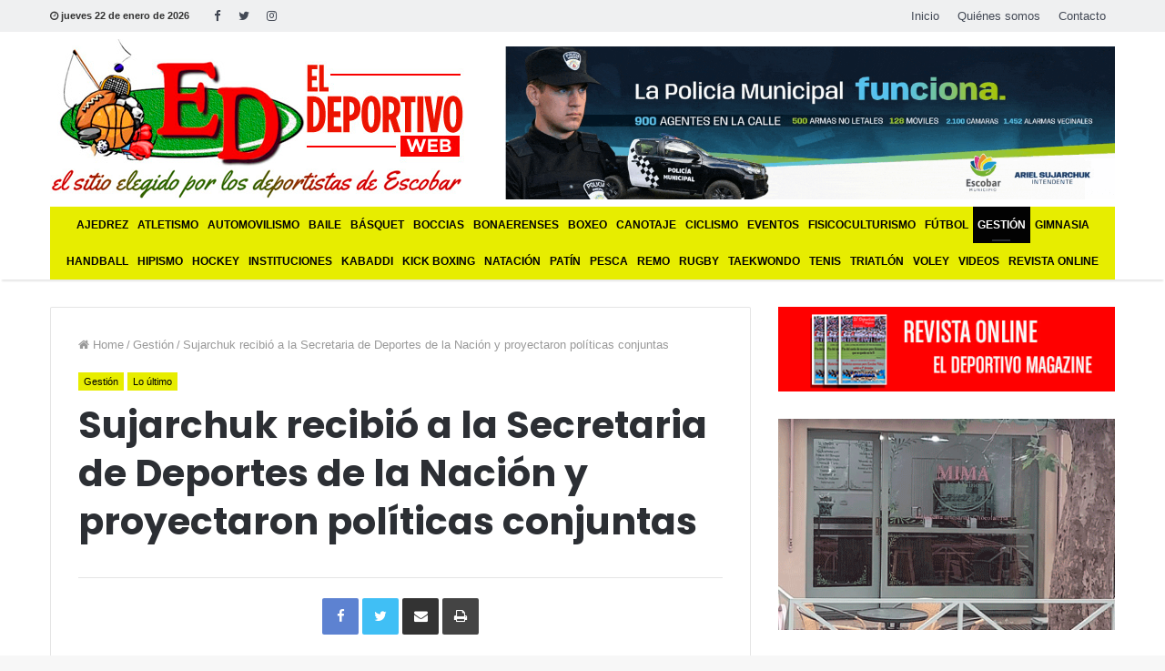

--- FILE ---
content_type: text/html; charset=UTF-8
request_url: https://eldeportivoweb.com/sujarchuk-recibio-a-la-secretaria-de-deportes-de-la-nacion-y-proyectaron-politicas-conjuntas/
body_size: 27371
content:
<!DOCTYPE html><html lang="es"
 xmlns:fb="http://ogp.me/ns/fb#" prefix="og: http://ogp.me/ns#"><head><meta charset="UTF-8" /><link rel="profile" href="http://gmpg.org/xfn/11" /><link rel="pingback" href="https://eldeportivoweb.com/xmlrpc.php" /><title>Sujarchuk recibió a la Secretaria de Deportes de la Nación y proyectaron políticas conjuntas &#8211; El Deportivo</title><meta name='robots' content='max-image-preview:large' /><link rel="alternate" type="application/rss+xml" title="El Deportivo &raquo; Feed" href="https://eldeportivoweb.com/feed/" /><link rel="alternate" type="application/rss+xml" title="El Deportivo &raquo; Feed de los comentarios" href="https://eldeportivoweb.com/comments/feed/" /><link rel="alternate" title="oEmbed (JSON)" type="application/json+oembed" href="https://eldeportivoweb.com/wp-json/oembed/1.0/embed?url=https%3A%2F%2Feldeportivoweb.com%2Fsujarchuk-recibio-a-la-secretaria-de-deportes-de-la-nacion-y-proyectaron-politicas-conjuntas%2F" /><link rel="alternate" title="oEmbed (XML)" type="text/xml+oembed" href="https://eldeportivoweb.com/wp-json/oembed/1.0/embed?url=https%3A%2F%2Feldeportivoweb.com%2Fsujarchuk-recibio-a-la-secretaria-de-deportes-de-la-nacion-y-proyectaron-politicas-conjuntas%2F&#038;format=xml" /><meta name="viewport" content="width=device-width, initial-scale=1.0" /><meta name="theme-color" content="#e7ed00" /><style id='wp-img-auto-sizes-contain-inline-css' type='text/css'>img:is([sizes=auto i],[sizes^="auto," i]){contain-intrinsic-size:3000px 1500px}</style><style id='wp-emoji-styles-inline-css' type='text/css'>img.wp-smiley,img.emoji{display:inline !important;border:none !important;box-shadow:none !important;height:1em !important;width:1em !important;margin:0 .07em !important;vertical-align:-.1em !important;background:0 0 !important;padding:0 !important}</style><style id='wp-block-library-inline-css' type='text/css'>:root{--wp-block-synced-color:#7a00df;--wp-block-synced-color--rgb:122,0,223;--wp-bound-block-color:var(--wp-block-synced-color);--wp-editor-canvas-background:#ddd;--wp-admin-theme-color:#007cba;--wp-admin-theme-color--rgb:0,124,186;--wp-admin-theme-color-darker-10:#006ba1;--wp-admin-theme-color-darker-10--rgb:0,107,160.5;--wp-admin-theme-color-darker-20:#005a87;--wp-admin-theme-color-darker-20--rgb:0,90,135;--wp-admin-border-width-focus:2px}@media (min-resolution:192dpi){:root{--wp-admin-border-width-focus:1.5px}}.wp-element-button{cursor:pointer}:root .has-very-light-gray-background-color{background-color:#eee}:root .has-very-dark-gray-background-color{background-color:#313131}:root .has-very-light-gray-color{color:#eee}:root .has-very-dark-gray-color{color:#313131}:root .has-vivid-green-cyan-to-vivid-cyan-blue-gradient-background{background:linear-gradient(135deg,#00d084,#0693e3)}:root .has-purple-crush-gradient-background{background:linear-gradient(135deg,#34e2e4,#4721fb 50%,#ab1dfe)}:root .has-hazy-dawn-gradient-background{background:linear-gradient(135deg,#faaca8,#dad0ec)}:root .has-subdued-olive-gradient-background{background:linear-gradient(135deg,#fafae1,#67a671)}:root .has-atomic-cream-gradient-background{background:linear-gradient(135deg,#fdd79a,#004a59)}:root .has-nightshade-gradient-background{background:linear-gradient(135deg,#330968,#31cdcf)}:root .has-midnight-gradient-background{background:linear-gradient(135deg,#020381,#2874fc)}:root{--wp--preset--font-size--normal:16px;--wp--preset--font-size--huge:42px}.has-regular-font-size{font-size:1em}.has-larger-font-size{font-size:2.625em}.has-normal-font-size{font-size:var(--wp--preset--font-size--normal)}.has-huge-font-size{font-size:var(--wp--preset--font-size--huge)}.has-text-align-center{text-align:center}.has-text-align-left{text-align:left}.has-text-align-right{text-align:right}.has-fit-text{white-space:nowrap!important}#end-resizable-editor-section{display:none}.aligncenter{clear:both}.items-justified-left{justify-content:flex-start}.items-justified-center{justify-content:center}.items-justified-right{justify-content:flex-end}.items-justified-space-between{justify-content:space-between}.screen-reader-text{border:0;clip-path:inset(50%);height:1px;margin:-1px;overflow:hidden;padding:0;position:absolute;width:1px;word-wrap:normal!important}.screen-reader-text:focus{background-color:#ddd;clip-path:none;color:#444;display:block;font-size:1em;height:auto;left:5px;line-height:normal;padding:15px 23px 14px;text-decoration:none;top:5px;width:auto;z-index:100000}html :where(.has-border-color){border-style:solid}html :where([style*=border-top-color]){border-top-style:solid}html :where([style*=border-right-color]){border-right-style:solid}html :where([style*=border-bottom-color]){border-bottom-style:solid}html :where([style*=border-left-color]){border-left-style:solid}html :where([style*=border-width]){border-style:solid}html :where([style*=border-top-width]){border-top-style:solid}html :where([style*=border-right-width]){border-right-style:solid}html :where([style*=border-bottom-width]){border-bottom-style:solid}html :where([style*=border-left-width]){border-left-style:solid}html :where(img[class*=wp-image-]){height:auto;max-width:100%}:where(figure){margin:0 0 1em}html :where(.is-position-sticky){--wp-admin--admin-bar--position-offset:var(--wp-admin--admin-bar--height,0px)}@media screen and (max-width:600px){html :where(.is-position-sticky){--wp-admin--admin-bar--position-offset:0px}}</style><style id='wp-block-image-inline-css' type='text/css'>.wp-block-image>a,.wp-block-image>figure>a{display:inline-block}.wp-block-image img{box-sizing:border-box;height:auto;max-width:100%;vertical-align:bottom}@media not (prefers-reduced-motion){.wp-block-image img.hide{visibility:hidden}.wp-block-image img.show{animation:show-content-image .4s}}.wp-block-image[style*=border-radius] img,.wp-block-image[style*=border-radius]>a{border-radius:inherit}.wp-block-image.has-custom-border img{box-sizing:border-box}.wp-block-image.aligncenter{text-align:center}.wp-block-image.alignfull>a,.wp-block-image.alignwide>a{width:100%}.wp-block-image.alignfull img,.wp-block-image.alignwide img{height:auto;width:100%}.wp-block-image .aligncenter,.wp-block-image .alignleft,.wp-block-image .alignright,.wp-block-image.aligncenter,.wp-block-image.alignleft,.wp-block-image.alignright{display:table}.wp-block-image .aligncenter>figcaption,.wp-block-image .alignleft>figcaption,.wp-block-image .alignright>figcaption,.wp-block-image.aligncenter>figcaption,.wp-block-image.alignleft>figcaption,.wp-block-image.alignright>figcaption{caption-side:bottom;display:table-caption}.wp-block-image .alignleft{float:left;margin:.5em 1em .5em 0}.wp-block-image .alignright{float:right;margin:.5em 0 .5em 1em}.wp-block-image .aligncenter{margin-left:auto;margin-right:auto}.wp-block-image :where(figcaption){margin-bottom:1em;margin-top:.5em}.wp-block-image.is-style-circle-mask img{border-radius:9999px}@supports ((-webkit-mask-image:none) or (mask-image:none)) or (-webkit-mask-image:none){.wp-block-image.is-style-circle-mask img{border-radius:0;-webkit-mask-image:url('data:image/svg+xml;utf8,<svg viewBox="0 0 100 100" xmlns="http://www.w3.org/2000/svg"><circle cx="50" cy="50" r="50"/></svg>');mask-image:url('data:image/svg+xml;utf8,<svg viewBox="0 0 100 100" xmlns="http://www.w3.org/2000/svg"><circle cx="50" cy="50" r="50"/></svg>');mask-mode:alpha;-webkit-mask-position:center;mask-position:center;-webkit-mask-repeat:no-repeat;mask-repeat:no-repeat;-webkit-mask-size:contain;mask-size:contain}}:root :where(.wp-block-image.is-style-rounded img,.wp-block-image .is-style-rounded img){border-radius:9999px}.wp-block-image figure{margin:0}.wp-lightbox-container{display:flex;flex-direction:column;position:relative}.wp-lightbox-container img{cursor:zoom-in}.wp-lightbox-container img:hover+button{opacity:1}.wp-lightbox-container button{align-items:center;backdrop-filter:blur(16px) saturate(180%);background-color:#5a5a5a40;border:none;border-radius:4px;cursor:zoom-in;display:flex;height:20px;justify-content:center;opacity:0;padding:0;position:absolute;right:16px;text-align:center;top:16px;width:20px;z-index:100}@media not (prefers-reduced-motion){.wp-lightbox-container button{transition:opacity .2s ease}}.wp-lightbox-container button:focus-visible{outline:3px auto #5a5a5a40;outline:3px auto -webkit-focus-ring-color;outline-offset:3px}.wp-lightbox-container button:hover{cursor:pointer;opacity:1}.wp-lightbox-container button:focus{opacity:1}.wp-lightbox-container button:focus,.wp-lightbox-container button:hover,.wp-lightbox-container button:not(:hover):not(:active):not(.has-background){background-color:#5a5a5a40;border:none}.wp-lightbox-overlay{box-sizing:border-box;cursor:zoom-out;height:100vh;left:0;overflow:hidden;position:fixed;top:0;visibility:hidden;width:100%;z-index:100000}.wp-lightbox-overlay .close-button{align-items:center;cursor:pointer;display:flex;justify-content:center;min-height:40px;min-width:40px;padding:0;position:absolute;right:calc(env(safe-area-inset-right) + 16px);top:calc(env(safe-area-inset-top) + 16px);z-index:5000000}.wp-lightbox-overlay .close-button:focus,.wp-lightbox-overlay .close-button:hover,.wp-lightbox-overlay .close-button:not(:hover):not(:active):not(.has-background){background:0 0;border:none}.wp-lightbox-overlay .lightbox-image-container{height:var(--wp--lightbox-container-height);left:50%;overflow:hidden;position:absolute;top:50%;transform:translate(-50%,-50%);transform-origin:top left;width:var(--wp--lightbox-container-width);z-index:9999999999}.wp-lightbox-overlay .wp-block-image{align-items:center;box-sizing:border-box;display:flex;height:100%;justify-content:center;margin:0;position:relative;transform-origin:0 0;width:100%;z-index:3000000}.wp-lightbox-overlay .wp-block-image img{height:var(--wp--lightbox-image-height);min-height:var(--wp--lightbox-image-height);min-width:var(--wp--lightbox-image-width);width:var(--wp--lightbox-image-width)}.wp-lightbox-overlay .wp-block-image figcaption{display:none}.wp-lightbox-overlay button{background:0 0;border:none}.wp-lightbox-overlay .scrim{background-color:#fff;height:100%;opacity:.9;position:absolute;width:100%;z-index:2000000}.wp-lightbox-overlay.active{visibility:visible}@media not (prefers-reduced-motion){.wp-lightbox-overlay.active{animation:turn-on-visibility .25s both}.wp-lightbox-overlay.active img{animation:turn-on-visibility .35s both}.wp-lightbox-overlay.show-closing-animation:not(.active){animation:turn-off-visibility .35s both}.wp-lightbox-overlay.show-closing-animation:not(.active) img{animation:turn-off-visibility .25s both}.wp-lightbox-overlay.zoom.active{animation:none;opacity:1;visibility:visible}.wp-lightbox-overlay.zoom.active .lightbox-image-container{animation:lightbox-zoom-in .4s}.wp-lightbox-overlay.zoom.active .lightbox-image-container img{animation:none}.wp-lightbox-overlay.zoom.active .scrim{animation:turn-on-visibility .4s forwards}.wp-lightbox-overlay.zoom.show-closing-animation:not(.active){animation:none}.wp-lightbox-overlay.zoom.show-closing-animation:not(.active) .lightbox-image-container{animation:lightbox-zoom-out .4s}.wp-lightbox-overlay.zoom.show-closing-animation:not(.active) .lightbox-image-container img{animation:none}.wp-lightbox-overlay.zoom.show-closing-animation:not(.active) .scrim{animation:turn-off-visibility .4s forwards}}@keyframes show-content-image{0%{visibility:hidden}99%{visibility:hidden}to{visibility:visible}}@keyframes turn-on-visibility{0%{opacity:0}to{opacity:1}}@keyframes turn-off-visibility{0%{opacity:1;visibility:visible}99%{opacity:0;visibility:visible}to{opacity:0;visibility:hidden}}@keyframes lightbox-zoom-in{0%{transform:translate(calc((-100vw + var(--wp--lightbox-scrollbar-width))/2 + var(--wp--lightbox-initial-left-position)),calc(-50vh + var(--wp--lightbox-initial-top-position))) scale(var(--wp--lightbox-scale))}to{transform:translate(-50%,-50%) scale(1)}}@keyframes lightbox-zoom-out{0%{transform:translate(-50%,-50%) scale(1);visibility:visible}99%{visibility:visible}to{transform:translate(calc((-100vw + var(--wp--lightbox-scrollbar-width))/2 + var(--wp--lightbox-initial-left-position)),calc(-50vh + var(--wp--lightbox-initial-top-position))) scale(var(--wp--lightbox-scale));visibility:hidden}}</style><style id='wp-block-paragraph-inline-css' type='text/css'>.is-small-text{font-size:.875em}.is-regular-text{font-size:1em}.is-large-text{font-size:2.25em}.is-larger-text{font-size:3em}.has-drop-cap:not(:focus):first-letter {float:left;font-size:8.4em;font-style:normal;font-weight:100;line-height:.68;margin:.05em .1em 0 0;text-transform:uppercase}body.rtl .has-drop-cap:not(:focus):first-letter {float:none;margin-left:.1em}p.has-drop-cap.has-background{overflow:hidden}:root :where(p.has-background){padding:1.25em 2.375em}:where(p.has-text-color:not(.has-link-color)) a{color:inherit}p.has-text-align-left[style*="writing-mode:vertical-lr"],p.has-text-align-right[style*="writing-mode:vertical-rl"]{rotate:180deg}</style><style id='global-styles-inline-css' type='text/css'>:root{--wp--preset--aspect-ratio--square:1;--wp--preset--aspect-ratio--4-3:4/3;--wp--preset--aspect-ratio--3-4:3/4;--wp--preset--aspect-ratio--3-2:3/2;--wp--preset--aspect-ratio--2-3:2/3;--wp--preset--aspect-ratio--16-9:16/9;--wp--preset--aspect-ratio--9-16:9/16;--wp--preset--color--black:#000;--wp--preset--color--cyan-bluish-gray:#abb8c3;--wp--preset--color--white:#fff;--wp--preset--color--pale-pink:#f78da7;--wp--preset--color--vivid-red:#cf2e2e;--wp--preset--color--luminous-vivid-orange:#ff6900;--wp--preset--color--luminous-vivid-amber:#fcb900;--wp--preset--color--light-green-cyan:#7bdcb5;--wp--preset--color--vivid-green-cyan:#00d084;--wp--preset--color--pale-cyan-blue:#8ed1fc;--wp--preset--color--vivid-cyan-blue:#0693e3;--wp--preset--color--vivid-purple:#9b51e0;--wp--preset--gradient--vivid-cyan-blue-to-vivid-purple:linear-gradient(135deg,#0693e3 0%,#9b51e0 100%);--wp--preset--gradient--light-green-cyan-to-vivid-green-cyan:linear-gradient(135deg,#7adcb4 0%,#00d082 100%);--wp--preset--gradient--luminous-vivid-amber-to-luminous-vivid-orange:linear-gradient(135deg,#fcb900 0%,#ff6900 100%);--wp--preset--gradient--luminous-vivid-orange-to-vivid-red:linear-gradient(135deg,#ff6900 0%,#cf2e2e 100%);--wp--preset--gradient--very-light-gray-to-cyan-bluish-gray:linear-gradient(135deg,#eee 0%,#a9b8c3 100%);--wp--preset--gradient--cool-to-warm-spectrum:linear-gradient(135deg,#4aeadc 0%,#9778d1 20%,#cf2aba 40%,#ee2c82 60%,#fb6962 80%,#fef84c 100%);--wp--preset--gradient--blush-light-purple:linear-gradient(135deg,#ffceec 0%,#9896f0 100%);--wp--preset--gradient--blush-bordeaux:linear-gradient(135deg,#fecda5 0%,#fe2d2d 50%,#6b003e 100%);--wp--preset--gradient--luminous-dusk:linear-gradient(135deg,#ffcb70 0%,#c751c0 50%,#4158d0 100%);--wp--preset--gradient--pale-ocean:linear-gradient(135deg,#fff5cb 0%,#b6e3d4 50%,#33a7b5 100%);--wp--preset--gradient--electric-grass:linear-gradient(135deg,#caf880 0%,#71ce7e 100%);--wp--preset--gradient--midnight:linear-gradient(135deg,#020381 0%,#2874fc 100%);--wp--preset--font-size--small:13px;--wp--preset--font-size--medium:20px;--wp--preset--font-size--large:36px;--wp--preset--font-size--x-large:42px;--wp--preset--spacing--20:.44rem;--wp--preset--spacing--30:.67rem;--wp--preset--spacing--40:1rem;--wp--preset--spacing--50:1.5rem;--wp--preset--spacing--60:2.25rem;--wp--preset--spacing--70:3.38rem;--wp--preset--spacing--80:5.06rem;--wp--preset--shadow--natural:6px 6px 9px rgba(0,0,0,.2);--wp--preset--shadow--deep:12px 12px 50px rgba(0,0,0,.4);--wp--preset--shadow--sharp:6px 6px 0px rgba(0,0,0,.2);--wp--preset--shadow--outlined:6px 6px 0px -3px #fff,6px 6px #000;--wp--preset--shadow--crisp:6px 6px 0px #000}:where(.is-layout-flex){gap:.5em}:where(.is-layout-grid){gap:.5em}body .is-layout-flex{display:flex}.is-layout-flex{flex-wrap:wrap;align-items:center}.is-layout-flex>:is(*,div){margin:0}body .is-layout-grid{display:grid}.is-layout-grid>:is(*,div){margin:0}:where(.wp-block-columns.is-layout-flex){gap:2em}:where(.wp-block-columns.is-layout-grid){gap:2em}:where(.wp-block-post-template.is-layout-flex){gap:1.25em}:where(.wp-block-post-template.is-layout-grid){gap:1.25em}.has-black-color{color:var(--wp--preset--color--black) !important}.has-cyan-bluish-gray-color{color:var(--wp--preset--color--cyan-bluish-gray) !important}.has-white-color{color:var(--wp--preset--color--white) !important}.has-pale-pink-color{color:var(--wp--preset--color--pale-pink) !important}.has-vivid-red-color{color:var(--wp--preset--color--vivid-red) !important}.has-luminous-vivid-orange-color{color:var(--wp--preset--color--luminous-vivid-orange) !important}.has-luminous-vivid-amber-color{color:var(--wp--preset--color--luminous-vivid-amber) !important}.has-light-green-cyan-color{color:var(--wp--preset--color--light-green-cyan) !important}.has-vivid-green-cyan-color{color:var(--wp--preset--color--vivid-green-cyan) !important}.has-pale-cyan-blue-color{color:var(--wp--preset--color--pale-cyan-blue) !important}.has-vivid-cyan-blue-color{color:var(--wp--preset--color--vivid-cyan-blue) !important}.has-vivid-purple-color{color:var(--wp--preset--color--vivid-purple) !important}.has-black-background-color{background-color:var(--wp--preset--color--black) !important}.has-cyan-bluish-gray-background-color{background-color:var(--wp--preset--color--cyan-bluish-gray) !important}.has-white-background-color{background-color:var(--wp--preset--color--white) !important}.has-pale-pink-background-color{background-color:var(--wp--preset--color--pale-pink) !important}.has-vivid-red-background-color{background-color:var(--wp--preset--color--vivid-red) !important}.has-luminous-vivid-orange-background-color{background-color:var(--wp--preset--color--luminous-vivid-orange) !important}.has-luminous-vivid-amber-background-color{background-color:var(--wp--preset--color--luminous-vivid-amber) !important}.has-light-green-cyan-background-color{background-color:var(--wp--preset--color--light-green-cyan) !important}.has-vivid-green-cyan-background-color{background-color:var(--wp--preset--color--vivid-green-cyan) !important}.has-pale-cyan-blue-background-color{background-color:var(--wp--preset--color--pale-cyan-blue) !important}.has-vivid-cyan-blue-background-color{background-color:var(--wp--preset--color--vivid-cyan-blue) !important}.has-vivid-purple-background-color{background-color:var(--wp--preset--color--vivid-purple) !important}.has-black-border-color{border-color:var(--wp--preset--color--black) !important}.has-cyan-bluish-gray-border-color{border-color:var(--wp--preset--color--cyan-bluish-gray) !important}.has-white-border-color{border-color:var(--wp--preset--color--white) !important}.has-pale-pink-border-color{border-color:var(--wp--preset--color--pale-pink) !important}.has-vivid-red-border-color{border-color:var(--wp--preset--color--vivid-red) !important}.has-luminous-vivid-orange-border-color{border-color:var(--wp--preset--color--luminous-vivid-orange) !important}.has-luminous-vivid-amber-border-color{border-color:var(--wp--preset--color--luminous-vivid-amber) !important}.has-light-green-cyan-border-color{border-color:var(--wp--preset--color--light-green-cyan) !important}.has-vivid-green-cyan-border-color{border-color:var(--wp--preset--color--vivid-green-cyan) !important}.has-pale-cyan-blue-border-color{border-color:var(--wp--preset--color--pale-cyan-blue) !important}.has-vivid-cyan-blue-border-color{border-color:var(--wp--preset--color--vivid-cyan-blue) !important}.has-vivid-purple-border-color{border-color:var(--wp--preset--color--vivid-purple) !important}.has-vivid-cyan-blue-to-vivid-purple-gradient-background{background:var(--wp--preset--gradient--vivid-cyan-blue-to-vivid-purple) !important}.has-light-green-cyan-to-vivid-green-cyan-gradient-background{background:var(--wp--preset--gradient--light-green-cyan-to-vivid-green-cyan) !important}.has-luminous-vivid-amber-to-luminous-vivid-orange-gradient-background{background:var(--wp--preset--gradient--luminous-vivid-amber-to-luminous-vivid-orange) !important}.has-luminous-vivid-orange-to-vivid-red-gradient-background{background:var(--wp--preset--gradient--luminous-vivid-orange-to-vivid-red) !important}.has-very-light-gray-to-cyan-bluish-gray-gradient-background{background:var(--wp--preset--gradient--very-light-gray-to-cyan-bluish-gray) !important}.has-cool-to-warm-spectrum-gradient-background{background:var(--wp--preset--gradient--cool-to-warm-spectrum) !important}.has-blush-light-purple-gradient-background{background:var(--wp--preset--gradient--blush-light-purple) !important}.has-blush-bordeaux-gradient-background{background:var(--wp--preset--gradient--blush-bordeaux) !important}.has-luminous-dusk-gradient-background{background:var(--wp--preset--gradient--luminous-dusk) !important}.has-pale-ocean-gradient-background{background:var(--wp--preset--gradient--pale-ocean) !important}.has-electric-grass-gradient-background{background:var(--wp--preset--gradient--electric-grass) !important}.has-midnight-gradient-background{background:var(--wp--preset--gradient--midnight) !important}.has-small-font-size{font-size:var(--wp--preset--font-size--small) !important}.has-medium-font-size{font-size:var(--wp--preset--font-size--medium) !important}.has-large-font-size{font-size:var(--wp--preset--font-size--large) !important}.has-x-large-font-size{font-size:var(--wp--preset--font-size--x-large) !important}</style><style id='classic-theme-styles-inline-css' type='text/css'>/*! This file is auto-generated */
.wp-block-button__link{color:#fff;background-color:#32373c;border-radius:9999px;box-shadow:none;text-decoration:none;padding:calc(.667em + 2px) calc(1.333em + 2px);font-size:1.125em}.wp-block-file__button{background:#32373c;color:#fff;text-decoration:none}</style><link rel='stylesheet' id='contact-form-7-css' href='https://eldeportivoweb.com/wp-content/cache/autoptimize/css/autoptimize_single_64ac31699f5326cb3c76122498b76f66.css' type='text/css' media='all' /><link rel='stylesheet' id='jannah-styles-css' href='https://eldeportivoweb.com/wp-content/cache/autoptimize/css/autoptimize_single_d1200aba77852d420d6a4df94d467add.css' type='text/css' media='all' /><link rel='stylesheet' id='jannah-ilightbox-skin-css' href='https://eldeportivoweb.com/wp-content/cache/autoptimize/css/autoptimize_single_c6c8dd7d8442da53c139aa69213155ce.css' type='text/css' media='all' /><style id='jannah-ilightbox-skin-inline-css' type='text/css'>.wf-active .logo-text,.wf-active h1,.wf-active h2,.wf-active h3,.wf-active h4,.wf-active h5,.wf-active h6{font-family:'Poppins'}.brand-title,a:hover,#tie-popup-search-submit,.post-rating .stars-rating-active,.components button#search-submit:hover,#logo.text-logo a,#tie-wrapper #top-nav a:hover,#tie-wrapper #top-nav .breaking a:hover,#tie-wrapper #main-nav .components a:hover,#theme-header #top-nav .components>li>a:hover,#theme-header #top-nav .components>li:hover>a,#theme-header #main-nav .components>li>a:hover,#theme-header #main-nav .components>li:hover>a,#top-nav .top-menu .menu>li.tie-current-menu>a,#tie-wrapper #top-nav .top-menu .menu li:hover>a,#tie-wrapper #top-nav .top-menu .menu a:hover,#tie-wrapper #main-nav .main-menu .mega-menu .post-box-title a:hover,#tie-wrapper #main-nav .main-menu .menu .mega-cat-sub-categories.cats-vertical li:hover a,#tie-wrapper #main-nav .main-menu .menu .mega-cat-sub-categories.cats-vertical li a.is-active,#tie-wrapper .mag-box .mag-box-options .mag-box-filter-links li>a.active,.mag-box .mag-box-options .mag-box-filter-links li:hover>a.active,.mag-box .mag-box-options .mag-box-filter-links .flexMenu-viewMore>a:hover,.mag-box .mag-box-options .mag-box-filter-links .flexMenu-viewMore:hover>a,.box-dark-skin.mag-box .posts-items>li .post-title a:hover,.dark-skin .mag-box .post-meta .post-rating .stars-rating-active span.fa,.box-dark-skin .post-meta .post-rating .stars-rating-active span.fa,#go-to-content:hover,.comment-list .comment-author .fn,.commentlist .comment-author .fn,blockquote:before,blockquote cite,blockquote.quote-simple p,.multiple-post-pages a:hover,#story-index li .is-current,body:not(.blocks-title-style-8) .mag-box .container-wrapper .mag-box-title h3 a,body:not(.blocks-title-style-8) .mag-box .container-wrapper .mag-box-title a.block-more-button,.tabs-menu li.active>a,.tabs-menu li.is-active a,.latest-tweets-widget .twitter-icon-wrap span,.wide-next-prev-slider-wrapper .tie-slider-nav li:hover span,.video-playlist-nav-wrapper .video-playlist-item .video-play-icon,#instagram-link:hover,.review-final-score h3,#mobile-menu-icon:hover .menu-text,.tabs-wrapper .tabs-menu li.active>a,.tabs-wrapper .tabs-menu li.is-active a,.entry a:not(:hover),.entry .post-bottom-meta a[href]:hover,#footer-widgets-container a:hover,#footer-widgets-container .post-rating .stars-rating-active,#footer-widgets-container .latest-tweets-widget .twitter-icon-wrap span,#site-info a:hover,.spinner-circle:after,.widget.tie-weather-widget .icon-basecloud-bg:after{color:#e7ed00}#theme-header #main-nav .spinner-circle:after{color:#e7ed00}.button,a.button,a.more-link,.entry a.more-link,#tie-wrapper #theme-header .comp-sub-menu .button:hover,#tie-wrapper #theme-header .comp-sub-menu .button.guest-btn:hover,#tie-wrapper #theme-header .comp-sub-menu .button.checkout-button,#tie-wrapper #theme-header #main-nav .comp-sub-menu .button:hover,.dark-skin a.more-link:not(:hover),input[type=submit],.post-cat,.tie-slider-nav li>span:hover,.pages-nav .next-prev li.current span,.pages-nav .pages-numbers li.current span,#tie-wrapper .mejs-container .mejs-controls,.spinner>div,#mobile-menu-icon:hover .nav-icon,#mobile-menu-icon:hover .nav-icon:before,#mobile-menu-icon:hover .nav-icon:after,#theme-header #main-nav .main-menu .menu>li.tie-current-menu>a,#theme-header #main-nav .main-menu .menu>li:hover>a,#theme-header #main-nav .main-menu .menu>li>a:hover,#tie-wrapper #main-nav .main-menu ul li .mega-links-head:after,#theme-header #main-nav .menu .mega-cat-sub-categories.cats-horizontal li a.is-active,#theme-header #main-nav .menu .mega-cat-sub-categories.cats-horizontal li a:hover,.main-nav-dark .main-menu .menu>li>a:hover,#mobile-menu-icon:hover .nav-icon,#mobile-menu-icon:hover .nav-icon:before,#mobile-menu-icon:hover .nav-icon:after,.mag-box .mag-box-options .mag-box-filter-links li a:hover,.slider-arrow-nav a:not(.pagination-disabled):hover,.comment-list .reply a:hover,.commentlist .reply a:hover,#reading-position-indicator,.multiple-post-pages>span,#story-index-icon,.posts-list-counter .posts-list-items li:before,.cat-counter span,.digital-rating-static strong,#wp-calendar #today,.basecloud-bg,.basecloud-bg:before,.basecloud-bg:after,.timeline-widget ul li a:hover .date:before,.cat-counter a+span,.video-playlist-nav-wrapper .playlist-title,.review-percentage .review-item span span,.slick-dots li.slick-active button,.slick-dots li button:hover,#footer.dark-skin .tabs-widget .tabs-wrapper .tabs-menu li.is-active a,#footer.dark-skin .tabs-widget .tabs-wrapper .tabs-menu li a:hover,#footer-widgets-container .digital-rating-static strong,#footer-widgets-container .timeline-widget li:hover .date:before,#footer-widgets-container #wp-calendar #today,#footer-widgets-container .basecloud-bg:before,#footer-widgets-container .posts-list-counter .posts-list-items li:before,#footer-widgets-container .cat-counter span,#footer-widgets-container .widget-title:after,#footer-widgets-container .button,#footer-widgets-container a.button,#footer-widgets-container a.more-link,#footer-widgets-container .slider-links a.button,#footer-widgets-container input[type=submit],#footer-widgets-container .tie-slider-nav li>span:hover,#footer-widgets-container .fullwidth-area .widget_tag_cloud .tagcloud a:hover,.wide-slider-nav-wrapper .slide:after,.demo_store,.demo #logo:after,.widget.tie-weather-widget,span.video-close-btn:hover,#go-to-top{background-color:#e7ed00;color:#000}.side-aside.dark-skin .tabs-widget .tabs-wrapper .tabs-menu li a:hover,.side-aside.dark-skin .tabs-widget .tabs-wrapper .tabs-menu li.is-active a,#footer.dark-skin .tabs-widget .tabs-wrapper .tabs-menu li a:hover,#footer.dark-skin .tabs-widget .tabs-wrapper .tabs-menu li.is-active a{background-color:#e7ed00 !important;color:#000}pre,code,.pages-nav .next-prev li.current span,.pages-nav .pages-numbers li.current span,#tie-wrapper #theme-header .comp-sub-menu .button:hover,#tie-wrapper #theme-header .comp-sub-menu .button.guest-btn:hover,.multiple-post-pages>span,.post-content-slideshow .tie-slider-nav li span:hover,.latest-tweets-widget .slider-links .tie-slider-nav li span:hover,.dark-skin .latest-tweets-widget .slider-links .tie-slider-nav span:hover,#instagram-link:before,#instagram-link:after,.mag-box .mag-box-options .mag-box-filter-links li a:hover,.mag-box .mag-box-options .slider-arrow-nav a:not(.pagination-disabled):hover,#theme-header #main-nav .menu .mega-cat-sub-categories.cats-horizontal li a.is-active,#theme-header #main-nav .menu .mega-cat-sub-categories.cats-horizontal li a:hover,#footer.dark-skin #instagram-link:before,#footer.dark-skin #instagram-link:after,#footer-widgets-container .tie-slider-nav li>span:hover,#theme-header #main-nav .main-menu .menu>li>.sub-menu,#theme-header #main-nav .main-menu .menu>li>.menu-sub-content{border-color:#e7ed00}#tie-wrapper #top-nav .top-menu .menu li.menu-item-has-children:hover>a:before{border-top-color:#e7ed00}#theme-header .main-menu .menu>li.tie-current-menu>a:before,#theme-header #main-nav .main-menu .menu>li>a:hover:before,#theme-header #main-nav .main-menu .menu>li:hover>a:before{border-top-color:#000}#tie-wrapper #top-nav .top-menu .menu li li.menu-item-has-children:hover>a:before{border-left-color:#e7ed00;border-top-color:transparent}.rtl #tie-wrapper #top-nav .top-menu .menu li li.menu-item-has-children:hover>a:before{border-right-color:#e7ed00;border-top-color:transparent}#tie-wrapper #main-nav .main-menu .menu>li.tie-current-menu{border-bottom-color:#e7ed00}::-moz-selection{background-color:#e7ed00;color:#000}::selection{background-color:#e7ed00;color:#000}.digital-rating .pie-svg .circle_bar,#footer-widgets-container .digital-rating .pie-svg .circle_bar{stroke:#e7ed00}#reading-position-indicator{box-shadow:0 0 10px rgba(231,237,0,.7)}#tie-popup-search-submit:hover,#logo.text-logo a:hover,.entry a:hover,body:not(.blocks-title-style-8) .mag-box .container-wrapper .mag-box-title h3 a:hover,body:not(.blocks-title-style-8) .mag-box .container-wrapper .mag-box-title a.block-more-button:hover{color:#b5bb00}.button:hover,a.button:hover,a.more-link:hover,.entry a.more-link:hover,input[type=submit]:hover,a.post-cat:hover,#footer-widgets-container .button:hover,#footer-widgets-container a.button:hover,#footer-widgets-container a.more-link:hover,#footer-widgets-container input[type=submit]:hover{background-color:#b5bb00}.search-in-main-nav.autocomplete-suggestions a.button:hover,#tie-wrapper #theme-header #top-nav .comp-sub-menu .button.checkout-button:hover,#tie-wrapper #theme-header #main-nav .comp-sub-menu .button.checkout-button:hover{background-color:#b5bb00;color:#000}#theme-header #main-nav .comp-sub-menu a.checkout-button:not(:hover),#theme-header #top-nav .comp-sub-menu a.checkout-button:not(:hover),.entry a.button{color:#000}#footer-widgets-container .tie-slider-nav li>span:hover{color:#000 !important}@media (max-width:1600px){#story-index ul{background-color:#e7ed00}#story-index ul li a,#story-index ul li .is-current{color:#000}}#tie-body a.block-more-button:hover{color:#f1f70a}#tie-body .section-title-default,#tie-body .mag-box-title,#tie-body .mag-box-options .mag-box-filter-links li a:hover,#tie-body #comments-title,#tie-body .comment-reply-title,#tie-body .review-box-header,#tie-body .woocommerce-tabs .panel h2,#tie-body .related.products h2:first-child,#tie-body .up-sells>h2,#tie-body .entry .cross-sells>h2,#tie-body .entry .cart_totals>h2,#tie-body #bbpress-forums #new-post>fieldset.bbp-form>legend{background-color:#e7ed00;color:#000}#tie-body .mag-box-options .mag-box-filter-links>li>a,#tie-body .mag-box-title h3 a,#tie-body .mag-box-title a.block-more-button,.dark-skin #tie-body .mag-box-title h3 a,#tie-body .box-dark-skin .mag-box-title a.block-more-button{color:#000}#tie-body .mag-box-options .mag-box-filter-links .flexMenu-viewMore>a:hover,#tie-body .mag-box-options .mag-box-filter-links .flexMenu-viewMore:hover>a,#tie-body .mag-box-options .mag-box-filter-links li li a.active{color:#e7ed00}#tie-body .mag-box .container-wrapper .mag-box-options .mag-box-filter-links li a.active{color:rgba(0,0,0,.8)}#tie-body .mag-box-options .mag-box-filter-links>li:not(.flexMenu-viewMore)>a:not(.active):hover,#tie-body .mag-box-options .mag-box-filter-links li>a.active{background-color:#000 !important;color:#e7ed00}#tie-body .slider-arrow-nav a,.dark-skin #tie-body .mag-box .slider-arrow-nav a,#tie-body .box-dark-skin.mag-box .slider-arrow-nav a{border-color:rgba(0,0,0,.2);color:#000}#tie-body .mag-box-title a.pagination-disabled,#tie-body .mag-box-title a.pagination-disabled:hover{color:#000 !important}#tie-body .mag-box-options .slider-arrow-nav a:not(.pagination-disabled):hover{background-color:#000;border-color:#000;color:#e7ed00}#tie-wrapper #top-nav{border-width:0}#tie-wrapper #top-nav,#tie-wrapper #top-nav .top-menu ul,#tie-wrapper #top-nav .comp-sub-menu,#tie-wrapper #top-nav .ticker-content,#tie-wrapper #top-nav .ticker-swipe,.top-nav-boxed #top-nav .topbar-wrapper,.top-nav-dark.top-nav-boxed #top-nav .topbar-wrapper,.search-in-top-nav.autocomplete-suggestions{background-color:#eff0f1}#tie-wrapper #top-nav *,#tie-wrapper #top-nav .components>li,#tie-wrapper #top-nav .comp-sub-menu,#tie-wrapper #top-nav .comp-sub-menu li{border-color:rgba(0,0,0,.1)}#tie-wrapper #top-nav .comp-sub-menu .button,#tie-wrapper #top-nav .comp-sub-menu .button.guest-btn{background-color:#d1d2d3}#tie-wrapper #top-nav .comp-sub-menu .button,#tie-wrapper #top-nav .comp-sub-menu .button.guest-btn,.search-in-top-nav.autocomplete-suggestions{border-color:#d1d2d3}#top-nav .weather-menu-item .icon-basecloud-bg:after{color:#eff0f1}#tie-wrapper #top-nav a,#tie-wrapper #top-nav .breaking .ticker a,#tie-wrapper #top-nav input,#tie-wrapper #top-nav .components button#search-submit,#tie-wrapper #top-nav .components button#search-submit .fa-spinner,#tie-wrapper #top-nav .top-menu li a,#tie-wrapper #top-nav .dropdown-social-icons li a span,#tie-wrapper #top-nav .components a.button:hover,#tie-wrapper #top-nav .components>li>a,#tie-wrapper #top-nav .components>li.social-icons-item .social-link:not(:hover) span,#tie-wrapper #top-nav .comp-sub-menu .button:hover,#tie-wrapper #top-nav .comp-sub-menu .button.guest-btn:hover,#tie-body .search-in-top-nav.autocomplete-suggestions a:not(.button){color:#434955}#tie-wrapper #top-nav input::-moz-placeholder{color:#434955}#tie-wrapper #top-nav input:-moz-placeholder{color:#434955}#tie-wrapper #top-nav input:-ms-input-placeholder{color:#434955}#tie-wrapper #top-nav input::-webkit-input-placeholder{color:#434955}#tie-wrapper #top-nav .top-menu .menu li.menu-item-has-children>a:before{border-top-color:#434955}#tie-wrapper #top-nav .top-menu .menu li li.menu-item-has-children>a:before{border-top-color:transparent;border-left-color:#434955}.rtl #tie-wrapper #top-nav .top-menu .menu li li.menu-item-has-children>a:before{border-left-color:transparent;border-right-color:#434955}#tie-wrapper #top-nav .comp-sub-menu .button:hover,#tie-wrapper #top-nav .comp-sub-menu .button.guest-btn:hover,#tie-wrapper #top-nav .comp-sub-menu .button.checkout-button,.search-in-top-nav.autocomplete-suggestions a.button{background-color:#d00}#tie-wrapper #top-nav a:hover,#tie-wrapper #top-nav .top-menu .menu a:hover,#tie-wrapper #top-nav .top-menu .menu li:hover>a,#tie-wrapper #top-nav .top-menu .menu>li.tie-current-menu>a,#tie-wrapper #top-nav .breaking .ticker a:hover,#tie-wrapper #top-nav .components>li>a:hover,#tie-wrapper #top-nav .components>li:hover>a,#tie-wrapper #top-nav .components button#search-submit:hover,.search-in-top-nav.autocomplete-suggestions a:not(.button):hover{color:#d00}#tie-wrapper #top-nav .comp-sub-menu .button:hover,#tie-wrapper #top-nav .comp-sub-menu .button.guest-btn:hover{border-color:#d00}#tie-wrapper #top-nav .top-menu .menu li.menu-item-has-children:hover>a:before{border-top-color:#d00}#tie-wrapper #top-nav .top-menu .menu li li.menu-item-has-children:hover>a:before{border-top-color:transparent;border-left-color:#d00}.rtl #tie-wrapper #top-nav .top-menu .menu li li.menu-item-has-children:hover>a:before{border-left-color:transparent;border-right-color:#d00}#tie-wrapper #top-nav .comp-sub-menu .button:hover,#tie-wrapper #top-nav .comp-sub-menu .button.guest-btn:hover,#tie-wrapper #top-nav .comp-sub-menu .button.checkout-button:hover,#tie-wrapper #top-nav .components a.button:hover,#tie-wrapper #top-nav .components a.button.guest-btn:hover,#tie-wrapper #top-nav .comp-sub-menu a.button.checkout-button,.search-in-top-nav.autocomplete-suggestions .widget-post-list a.button{color:#fff}#tie-wrapper #theme-header #top-nav .comp-sub-menu .button.checkout-button:hover,#tie-body .search-in-top-nav.autocomplete-suggestions a.button:hover{background-color:#bf0000}#tie-wrapper #top-nav,#tie-wrapper #top-nav .top-menu ul,#tie-wrapper #top-nav .comp-sub-menu,.search-in-top-nav.autocomplete-suggestions,#top-nav .weather-menu-item .tie-weather-widget{color:#333}.search-in-top-nav.autocomplete-suggestions .post-meta,.search-in-top-nav.autocomplete-suggestions .post-meta a:not(:hover){color:rgba(51,51,51,.7)}#tie-wrapper #main-nav{background-color:#e7ed00;border-width:0}#tie-wrapper #main-nav.fixed-nav{background-color:rgba(231,237,0,.95)}#main-nav .main-menu-wrapper,#tie-wrapper .main-nav-boxed #main-nav .main-menu-wrapper,#tie-wrapper #main-nav .main-menu .menu li>.sub-menu,#tie-wrapper #main-nav .main-menu .menu-sub-content,#tie-wrapper #main-nav .comp-sub-menu,#tie-body .search-in-main-nav.autocomplete-suggestions{background-color:#e7ed00}#main-nav .weather-menu-item .icon-basecloud-bg:after{color:#e7ed00}#tie-wrapper #main-nav .components>li,#tie-wrapper #main-nav .comp-sub-menu,#tie-wrapper #main-nav .comp-sub-menu li,#tie-wrapper #main-nav .main-menu .menu li>.sub-menu>li>a,#tie-wrapper #main-nav .main-menu .menu-sub-content>li>a,#tie-wrapper #main-nav .main-menu li.mega-link-column>ul>li>a,#tie-wrapper #main-nav .main-menu .mega-recent-featured-list a,#tie-wrapper #main-nav .main-menu .mega-cat .mega-cat-more-links>li a,#tie-wrapper #main-nav .main-menu .cats-horizontal li a,#tie-wrapper .main-menu .mega-cat.menu-item-has-children .mega-cat-wrapper{border-color:rgba(0,0,0,.07)}#tie-wrapper #main-nav .comp-sub-menu .button,#tie-wrapper #main-nav .comp-sub-menu .button.guest-btn,.search-in-main-nav.autocomplete-suggestions{border-color:#c9cf00}#tie-wrapper #main-nav .comp-sub-menu .button,#tie-wrapper #main-nav .comp-sub-menu .button.guest-btn{background-color:#c9cf00}#tie-wrapper #theme-header.main-nav-boxed #main-nav:not(.fixed-nav){background-color:transparent}.main-nav-boxed.main-nav-light #main-nav .main-menu-wrapper{border-width:0}.main-nav-boxed.main-nav-below.top-nav-below #main-nav .main-menu-wrapper{border-bottom-width:1px}#tie-wrapper #main-nav .menu li.menu-item-has-children>a:before,#tie-wrapper #main-nav .main-menu .mega-menu>a:before{border-top-color:#020202}#tie-wrapper #main-nav .menu li.menu-item-has-children .menu-item-has-children>a:before,#tie-wrapper #main-nav .main-menu .mega-menu .menu-item-has-children>a:before{border-top-color:transparent;border-left-color:#020202}.rtl #tie-wrapper #main-nav .menu li.menu-item-has-children .menu-item-has-children>a:before,.rtl #tie-wrapper #main-nav .main-menu .mega-menu .menu-item-has-children>a:before{border-left-color:transparent;border-right-color:#020202}#tie-wrapper #main-nav .menu>li>a,#tie-wrapper #main-nav .menu-sub-content a,#tie-wrapper #main-nav .comp-sub-menu a:not(:hover),#tie-wrapper #main-nav .dropdown-social-icons li a span,#tie-wrapper #main-nav .components a.button:hover,#tie-wrapper #main-nav .components>li>a,#tie-wrapper #main-nav .comp-sub-menu .button:hover,.search-in-main-nav.autocomplete-suggestions a:not(.button){color:#020202}#tie-wrapper #main-nav .comp-sub-menu .button:hover,#tie-wrapper #main-nav .main-menu .menu>li.tie-current-menu,#tie-wrapper #main-nav .main-menu .menu>li>.sub-menu,#tie-wrapper #main-nav .main-menu .menu>li>.menu-sub-content,#theme-header #main-nav .menu .mega-cat-sub-categories.cats-horizontal li a.is-active,#theme-header #main-nav .menu .mega-cat-sub-categories.cats-horizontal li a:hover{border-color:#020202}#tie-wrapper #main-nav .main-menu .menu>li.tie-current-menu>a,#tie-wrapper #main-nav .main-menu .menu>li:hover>a,#tie-wrapper #main-nav .main-menu .menu>li>a:hover,#tie-wrapper #main-nav .main-menu ul li .mega-links-head:after,#tie-wrapper #theme-header #main-nav .comp-sub-menu .button:hover,#tie-wrapper #main-nav .comp-sub-menu .button.checkout-button,#theme-header #main-nav .menu .mega-cat-sub-categories.cats-horizontal li a.is-active,#theme-header #main-nav .menu .mega-cat-sub-categories.cats-horizontal li a:hover,.search-in-main-nav.autocomplete-suggestions a.button,#main-nav .spinner>div{background-color:#020202}#tie-wrapper #main-nav .components a:hover,#tie-wrapper #main-nav .components>li>a:hover,#tie-wrapper #main-nav .components>li:hover>a,#tie-wrapper #main-nav .components button#search-submit:hover,#tie-wrapper #main-nav .mega-cat-sub-categories.cats-vertical,#tie-wrapper #main-nav .cats-vertical li:hover a,#tie-wrapper #main-nav .cats-vertical li a.is-active,#tie-wrapper #main-nav .cats-vertical li a:hover,#tie-wrapper #main-nav .main-menu .mega-menu .post-meta a:hover,#tie-wrapper #main-nav .main-menu .menu .mega-cat-sub-categories.cats-vertical li a.is-active,#tie-wrapper #main-nav .main-menu .mega-menu .post-box-title a:hover,.search-in-main-nav.autocomplete-suggestions a:not(.button):hover,#tie-wrapper #main-nav .spinner-circle:after{color:#020202}#tie-wrapper #main-nav .main-menu .menu>li.tie-current-menu>a,#tie-wrapper #main-nav .main-menu .menu>li:hover>a,#tie-wrapper #main-nav .main-menu .menu>li>a:hover,#tie-wrapper #main-nav .components a.button:hover,#tie-wrapper #main-nav .comp-sub-menu a.button.checkout-button,#tie-wrapper #main-nav .components a.button.guest-btn:hover,#theme-header #main-nav .menu .mega-cat-sub-categories.cats-horizontal li a.is-active,#theme-header #main-nav .menu .mega-cat-sub-categories.cats-horizontal li a:hover,.search-in-main-nav.autocomplete-suggestions .widget-post-list a.button{color:#fff}#tie-wrapper #main-nav .menu>li.tie-current-menu>a:before,#tie-wrapper #theme-header #main-nav .menu>li>a:hover:before,#tie-wrapper #theme-header #main-nav .menu>li:hover>a:before{border-top-color:#fff}.search-in-main-nav.autocomplete-suggestions a.button:hover,#tie-wrapper #theme-header #main-nav .comp-sub-menu .button.checkout-button:hover{background-color:#000}#tie-wrapper #main-nav,#tie-wrapper #main-nav input,#tie-wrapper #main-nav .components button#search-submit,#tie-wrapper #main-nav .components button#search-submit .fa-spinner,#tie-wrapper #main-nav .comp-sub-menu,.search-in-main-nav.autocomplete-suggestions,#main-nav .weather-menu-item .tie-weather-widget{color:#020202}#tie-wrapper #main-nav input::-moz-placeholder{color:#020202}#tie-wrapper #main-nav input:-moz-placeholder{color:#020202}#tie-wrapper #main-nav input:-ms-input-placeholder{color:#020202}#tie-wrapper #main-nav input::-webkit-input-placeholder{color:#020202}#tie-wrapper #main-nav .main-menu .mega-menu .post-meta,#tie-wrapper #main-nav .main-menu .mega-menu .post-meta a:not(:hover){color:rgba(2,2,2,.6)}.search-in-main-nav.autocomplete-suggestions .post-meta,.search-in-main-nav.autocomplete-suggestions .post-meta a:not(:hover){color:rgba(2,2,2,.7)}#footer{background-color:#434955}#site-info{background-color:#363a42}#footer .posts-list-counter .posts-list-items li:before{border-color:#434955}#footer .timeline-widget .date:before{border-color:rgba(67,73,85,.8)}#footer-widgets-container .footer-boxed-widget-area,#footer-widgets-container textarea,#footer-widgets-container input:not([type=submit]),#footer-widgets-container select,#footer-widgets-container code,#footer-widgets-container kbd,#footer-widgets-container pre,#footer-widgets-container samp,#footer-widgets-container .latest-tweets-slider-widget .latest-tweets-slider .tie-slider-nav li a:not(:hover),#footer-widgets-container .show-more-button,#footer-widgets-container .latest-tweets-widget .slider-links .tie-slider-nav span,#footer .footer-boxed-widget-area{border-color:rgba(255,255,255,.1)}#footer.dark-skin .social-statistics-widget ul.white-bg li.social-icons-item a,#footer.dark-skin ul:not(.solid-social-icons) .social-icons-item a:not(:hover),#footer.dark-skin .widget_product_tag_cloud a,#footer.dark-skin .widget_tag_cloud .tagcloud a,#footer.dark-skin .post-tags a,#footer.dark-skin .widget_layered_nav_filters a{border-color:rgba(255,255,255,.1) !important}.dark-skin .social-statistics-widget ul.white-bg li.social-icons-item:before{background:rgba(255,255,255,.1)}#footer-widgets-container .widget-title,#footer.dark-skin .social-statistics-widget .white-bg .social-icons-item a span.followers span,.dark-skin .social-statistics-widget .circle-three-cols .social-icons-item a span{color:rgba(255,255,255,.8)}#footer-widgets-container .timeline-widget ul:before,#footer-widgets-container .timeline-widget .date:before,#footer.dark-skin .tabs-widget .tabs-wrapper .tabs-menu li a{background-color:#252b37}#footer-widgets-container .widget-title,#footer-widgets-container .widget-title a:not(:hover){color:#e7ed00}#footer-widgets-container,#footer-widgets-container textarea,#footer-widgets-container input,#footer-widgets-container select,#footer-widgets-container .widget_categories li a:before,#footer-widgets-container .widget_product_categories li a:before,#footer-widgets-container .widget_archive li a:before,#footer-widgets-container .wp-caption .wp-caption-text,#footer-widgets-container .post-meta,#footer-widgets-container .timeline-widget ul li .date,#footer-widgets-container .subscribe-widget .subscribe-widget-content h3,#footer-widgets-container .about-author .social-icons li.social-icons-item a:not(:hover) span{color:#bbb}#footer-widgets-container .meta-item,#footer-widgets-container .timeline-widget ul li .date{opacity:.8}#footer-widgets-container input::-moz-placeholder{color:#bbb}#footer-widgets-container input:-moz-placeholder{color:#bbb}#footer-widgets-container input:-ms-input-placeholder{color:#bbb}#footer-widgets-container input::-webkit-input-placeholder{color:#bbb}#menu-1{text-align:center;text-transform:uppercase}#menu-1 li{display:inline;float:none}#menu-1 li a{display:inline-block;padding:0 5px !important;font-size:12px !important}#theme-header .logo-row>div{margin:8px 0 !important}#logo{margin:0 !important}#tie-wrapper #main-nav .menu>li>a{font-weight:700}.block-more-button{color:#000;font-size:16px;font-weight:600}#text-html-widget-6{border-bottom:0;margin-bottom:0}@media (min-width:992px){#main-nav{line-height:40px !important}.main-nav-wrapper{height:auto !important}}.big-posts-box .posts-items>li:nth-child(n) .post-thumb{max-height:200px;overflow:hidden}.widget.text-html-box{margin-bottom:10px}.boton{padding:5px 20px;margin-bottom:20px;background-color:#e7ed00;color:#000 !important;font-weight:700;text-transform:uppercase;border:solid #e7ed00 2px;transition:.5s}.boton:hover{background-color:#fff !important}</style> <script defer id="jquery-core-js-extra" src="[data-uri]"></script> <script type="text/javascript" src="https://eldeportivoweb.com/wp-includes/js/jquery/jquery.min.js" id="jquery-core-js"></script> <script defer type="text/javascript" src="https://eldeportivoweb.com/wp-includes/js/jquery/jquery-migrate.min.js" id="jquery-migrate-js"></script> <link rel="https://api.w.org/" href="https://eldeportivoweb.com/wp-json/" /><link rel="alternate" title="JSON" type="application/json" href="https://eldeportivoweb.com/wp-json/wp/v2/posts/8205" /><link rel="EditURI" type="application/rsd+xml" title="RSD" href="https://eldeportivoweb.com/xmlrpc.php?rsd" /><meta name="generator" content="WordPress 6.9" /><link rel="canonical" href="https://eldeportivoweb.com/sujarchuk-recibio-a-la-secretaria-de-deportes-de-la-nacion-y-proyectaron-politicas-conjuntas/" /><link rel='shortlink' href='https://eldeportivoweb.com/?p=8205' /> <style type="text/css">.wp-block-image{margin-right:0;margin-left:0;position:relative}.wp-block-image>a{display:inline-block}@media (min-width:801px){#tie-block_1524{display:none !important}}</style><meta property="fb:app_id" content="736961379712056"/><meta property="og:title" content="Sujarchuk recibió a la Secretaria de Deportes de la Nación y proyectaron políticas conjuntas - El Deportivo" /><meta property="og:type" content="article" /><meta property="og:description" content="El intendente Ariel Sujarchuk recibió en el Palacio Municipal a la Secretaria de Deportes de la Naci" /><meta property="og:url" content="https://eldeportivoweb.com/sujarchuk-recibio-a-la-secretaria-de-deportes-de-la-nacion-y-proyectaron-politicas-conjuntas/" /><meta property="og:site_name" content="El Deportivo" /><meta property="og:image" content="https://eldeportivoweb.com/wp-content/uploads/2020/06/thumbnail_recorrida-5.jpg" /><meta name="generator" content="Powered by Visual Composer - drag and drop page builder for WordPress."/> <!--[if IE 8]><link rel="stylesheet" type="text/css" href="https://eldeportivoweb.com/wp-content/plugins/js_composer/assets/css/vc-ie8.css" media="screen"><![endif]--> <script defer src="[data-uri]"></script> <link rel="icon" href="https://eldeportivoweb.com/wp-content/uploads/2025/10/cropped-favicon-el-deportivo-32x32.png" sizes="32x32" /><link rel="icon" href="https://eldeportivoweb.com/wp-content/uploads/2025/10/cropped-favicon-el-deportivo-192x192.png" sizes="192x192" /><link rel="apple-touch-icon" href="https://eldeportivoweb.com/wp-content/uploads/2025/10/cropped-favicon-el-deportivo-180x180.png" /><meta name="msapplication-TileImage" content="https://eldeportivoweb.com/wp-content/uploads/2025/10/cropped-favicon-el-deportivo-270x270.png" /><meta name="generator" content="Jannah 2.0.4" /> <noscript><style>.wpb_animate_when_almost_visible{opacity:1}</style></noscript>  <script defer src="https://www.googletagmanager.com/gtag/js?id=G-Q86MTBXY8B"></script> <script defer src="[data-uri]"></script> </head><body id="tie-body" class="wp-singular post-template-default single single-post postid-8205 single-format-standard wp-theme-jannah wrapper-has-shadow blocks-title-style-7 magazine1 is-thumb-overlay-disabled is-desktop is-header-layout-3 sidebar-right has-sidebar post-layout-1 narrow-title-narrow-media has-mobile-share wpb-js-composer js-comp-ver-4.4.4 vc_responsive"><div class="background-overlay"><div id="tie-container" class="site tie-container"><div id="tie-wrapper"><header id="theme-header" class="header-layout-3 main-nav-dark main-nav-below main-nav-boxed top-nav-active top-nav-light top-nav-above has-shadow mobile-header-centered"><nav id="top-nav" class="has-date-components-menu" aria-label="Secondary Navigation"><div class="container"><div class="topbar-wrapper"><div class="topbar-today-date"> <span class="fa fa-clock-o" aria-hidden="true"></span> <strong class="inner-text">jueves 22 de enero de  2026</strong></div><div class="tie-alignleft"><ul class="components"><li class="social-icons-item"><a class="social-link  facebook-social-icon" title="Facebook" rel="nofollow" target="_blank" href="https://www.facebook.com/javitano.programa/"><span class="fa fa-facebook"></span></a></li><li class="social-icons-item"><a class="social-link  twitter-social-icon" title="Twitter" rel="nofollow" target="_blank" href="https://twitter.com/DeportivoWebOk"><span class="fa fa-twitter"></span></a></li><li class="social-icons-item"><a class="social-link  instagram-social-icon" title="Instagram" rel="nofollow" target="_blank" href="https://www.instagram.com/eldeportivoweb/?hl=es-la"><span class="fa fa-instagram"></span></a></li></ul></div><div class="tie-alignright"><div class="top-menu"><ul id="menu-top" class="menu"><li id="menu-item-441" class="menu-item menu-item-type-post_type menu-item-object-page menu-item-home menu-item-441"><a href="https://eldeportivoweb.com/">Inicio</a></li><li id="menu-item-443" class="menu-item menu-item-type-post_type menu-item-object-page menu-item-443"><a href="https://eldeportivoweb.com/quienes-somos/">Quiénes somos</a></li><li id="menu-item-442" class="menu-item menu-item-type-post_type menu-item-object-page menu-item-442"><a href="https://eldeportivoweb.com/contacto/">Contacto</a></li></ul></div></div></div></div></nav><div class="container"><div class="tie-row logo-row"><div class="logo-wrapper"><div class="tie-col-md-5 logo-container"> <a href="#" id="mobile-menu-icon"> <span class="nav-icon"></span> </a><div id="logo"> <a title="El Deportivo" href="https://eldeportivoweb.com/"> <img src="http://eldeportivoweb.com/wp-content/uploads/2019/06/logo.png" alt="El Deportivo" class="logo_normal" width="455" height="175" style="max-height:175px; width: auto;"> <noscript><img src="http://eldeportivoweb.com/wp-content/uploads/2019/06/logo.png" alt="El Deportivo" class="logo_2x" width="455" height="175" style="max-height:175px; width: auto;"></noscript><img src='data:image/svg+xml,%3Csvg%20xmlns=%22http://www.w3.org/2000/svg%22%20viewBox=%220%200%20455%20175%22%3E%3C/svg%3E' data-src="http://eldeportivoweb.com/wp-content/uploads/2019/06/logo.png" alt="El Deportivo" class="lazyload logo_2x" width="455" height="175" style="max-height:175px; width: auto;"> </a></div></div></div><div class="tie-col-md-7 stream-item stream-item-top-wrapper"><div class="stream-item-top"><a href="http://www.escobar.gob.ar" target="_blank"><noscript><img src="http://eldeportivoweb.com/wp-content/uploads/2025/10/1rcpGRbQ.gif" ></noscript><img class="lazyload" src='data:image/svg+xml,%3Csvg%20xmlns=%22http://www.w3.org/2000/svg%22%20viewBox=%220%200%20210%20140%22%3E%3C/svg%3E' data-src="http://eldeportivoweb.com/wp-content/uploads/2025/10/1rcpGRbQ.gif" ></a></div></div></div></div><div class="main-nav-wrapper"><nav id="main-nav"  class=""  aria-label="Primary Navigation"><div class="container"><div class="main-menu-wrapper"><div id="menu-components-wrap"><div class="main-menu main-menu-wrap tie-alignleft"><div id="main-nav-menu" class="main-menu"><ul id="menu-1" class="menu" role="menubar"><li id="menu-item-427" class="menu-item menu-item-type-taxonomy menu-item-object-category menu-item-427"><a href="https://eldeportivoweb.com/category/ajedrez/">Ajedrez</a></li><li id="menu-item-530" class="menu-item menu-item-type-taxonomy menu-item-object-category menu-item-530"><a href="https://eldeportivoweb.com/category/atletismo/">Atletismo</a></li><li id="menu-item-681" class="menu-item menu-item-type-taxonomy menu-item-object-category menu-item-681"><a href="https://eldeportivoweb.com/category/automovilismo/">Automovilismo</a></li><li id="menu-item-532" class="menu-item menu-item-type-taxonomy menu-item-object-category menu-item-532"><a href="https://eldeportivoweb.com/category/baile/">Baile</a></li><li id="menu-item-428" class="menu-item menu-item-type-taxonomy menu-item-object-category menu-item-428"><a href="https://eldeportivoweb.com/category/basquet/">Básquet</a></li><li id="menu-item-531" class="menu-item menu-item-type-taxonomy menu-item-object-category menu-item-531"><a href="https://eldeportivoweb.com/category/boccias/">Boccias</a></li><li id="menu-item-5937" class="menu-item menu-item-type-taxonomy menu-item-object-category menu-item-5937"><a href="https://eldeportivoweb.com/category/juegos-bonaerenses/">Bonaerenses</a></li><li id="menu-item-1771" class="menu-item menu-item-type-taxonomy menu-item-object-category menu-item-1771"><a href="https://eldeportivoweb.com/category/boxeo/">Boxeo</a></li><li id="menu-item-534" class="menu-item menu-item-type-taxonomy menu-item-object-category menu-item-534"><a href="https://eldeportivoweb.com/category/canotaje/">Canotaje</a></li><li id="menu-item-429" class="menu-item menu-item-type-taxonomy menu-item-object-category menu-item-429"><a href="https://eldeportivoweb.com/category/ciclismo/">Ciclismo</a></li><li id="menu-item-4744" class="menu-item menu-item-type-taxonomy menu-item-object-category menu-item-4744"><a href="https://eldeportivoweb.com/category/eventos/">Eventos</a></li><li id="menu-item-5515" class="menu-item menu-item-type-taxonomy menu-item-object-category menu-item-5515"><a href="https://eldeportivoweb.com/category/fisicoculturismo/">Fisicoculturismo</a></li><li id="menu-item-430" class="menu-item menu-item-type-taxonomy menu-item-object-category menu-item-430"><a href="https://eldeportivoweb.com/category/futbol/">Fútbol</a></li><li id="menu-item-7197" class="menu-item menu-item-type-taxonomy menu-item-object-category current-post-ancestor current-menu-parent current-post-parent menu-item-7197 tie-current-menu"><a href="https://eldeportivoweb.com/category/gestion/">Gestión</a></li><li id="menu-item-1774" class="menu-item menu-item-type-taxonomy menu-item-object-category menu-item-1774"><a href="https://eldeportivoweb.com/category/gimnasia/">Gimnasia</a></li><li id="menu-item-682" class="menu-item menu-item-type-taxonomy menu-item-object-category menu-item-682"><a href="https://eldeportivoweb.com/category/handball/">Handball</a></li><li id="menu-item-3808" class="menu-item menu-item-type-taxonomy menu-item-object-category menu-item-3808"><a href="https://eldeportivoweb.com/category/hipismo/">Hipismo</a></li><li id="menu-item-1285" class="menu-item menu-item-type-taxonomy menu-item-object-category menu-item-1285"><a href="https://eldeportivoweb.com/category/hockey/">Hockey</a></li><li id="menu-item-4745" class="menu-item menu-item-type-taxonomy menu-item-object-category menu-item-4745"><a href="https://eldeportivoweb.com/category/instituciones/">Instituciones</a></li><li id="menu-item-3809" class="menu-item menu-item-type-taxonomy menu-item-object-category menu-item-3809"><a href="https://eldeportivoweb.com/category/kabaddi/">Kabaddi</a></li><li id="menu-item-1777" class="menu-item menu-item-type-taxonomy menu-item-object-category menu-item-1777"><a href="https://eldeportivoweb.com/category/kick-boxing/">Kick boxing</a></li><li id="menu-item-544" class="menu-item menu-item-type-taxonomy menu-item-object-category menu-item-544"><a href="https://eldeportivoweb.com/category/natacion/">Natación</a></li><li id="menu-item-533" class="menu-item menu-item-type-taxonomy menu-item-object-category menu-item-533"><a href="https://eldeportivoweb.com/category/patin/">Patín</a></li><li id="menu-item-431" class="menu-item menu-item-type-taxonomy menu-item-object-category menu-item-431"><a href="https://eldeportivoweb.com/category/pesca/">Pesca</a></li><li id="menu-item-1805" class="menu-item menu-item-type-taxonomy menu-item-object-category menu-item-1805"><a href="https://eldeportivoweb.com/category/remo/">Remo</a></li><li id="menu-item-1775" class="menu-item menu-item-type-taxonomy menu-item-object-category menu-item-1775"><a href="https://eldeportivoweb.com/category/rugby/">Rugby</a></li><li id="menu-item-432" class="menu-item menu-item-type-taxonomy menu-item-object-category menu-item-432"><a href="https://eldeportivoweb.com/category/taekwondo/">Taekwondo</a></li><li id="menu-item-535" class="menu-item menu-item-type-taxonomy menu-item-object-category menu-item-535"><a href="https://eldeportivoweb.com/category/tenis/">Tenis</a></li><li id="menu-item-1778" class="menu-item menu-item-type-taxonomy menu-item-object-category menu-item-1778"><a href="https://eldeportivoweb.com/category/triatlon/">Triatlón</a></li><li id="menu-item-1776" class="menu-item menu-item-type-taxonomy menu-item-object-category menu-item-1776"><a href="https://eldeportivoweb.com/category/voley/">Voley</a></li><li id="menu-item-477" class="menu-item menu-item-type-taxonomy menu-item-object-category menu-item-477"><a href="https://eldeportivoweb.com/category/videonoticias/">Videos</a></li><li id="menu-item-8106" class="menu-item menu-item-type-post_type menu-item-object-page menu-item-8106"><a href="https://eldeportivoweb.com/revista-online/">Revista Online</a></li></ul></div></div></div></div></div></nav></div></header><div id="content" class="site-content container"><div class="tie-row main-content-row"><div class="main-content tie-col-md-8 tie-col-xs-12" role="main"><article id="the-post" class="container-wrapper post-content tie_standard"><header class="entry-header-outer"><nav id="breadcrumb"><a href="https://eldeportivoweb.com/"><span class="fa fa-home" aria-hidden="true"></span> Home</a><em class="delimiter">/</em><a href="https://eldeportivoweb.com/category/gestion/">Gestión</a><em class="delimiter">/</em><span class="current">Sujarchuk recibió a la Secretaria de Deportes de la Nación y proyectaron políticas conjuntas</span></nav><div class="entry-header"><h5 class="post-cat-wrap"><a class="post-cat tie-cat-230" href="https://eldeportivoweb.com/category/gestion/">Gestión</a><a class="post-cat tie-cat-77" href="https://eldeportivoweb.com/category/lo-ultimo/">Lo último</a></h5><h1 class="post-title entry-title">Sujarchuk recibió a la Secretaria de Deportes de la Nación y proyectaron políticas conjuntas</h1></div></header><div class="post-footer post-footer-on-top"><div class="post-footer-inner"><div class="share-links  share-centered icons-only"> <a href="http://www.facebook.com/sharer.php?u=https://eldeportivoweb.com/sujarchuk-recibio-a-la-secretaria-de-deportes-de-la-nacion-y-proyectaron-politicas-conjuntas/" rel="external" target="_blank" class="facebook-share-btn"><span class="fa fa-facebook"></span> <span class="screen-reader-text">Facebook</span></a><a href="https://twitter.com/intent/tweet?text=Sujarchuk+recibi%C3%B3+a+la+Secretaria+de+Deportes+de+la+Naci%C3%B3n+y+proyectaron+pol%C3%ADticas+conjuntas&#038;url=https://eldeportivoweb.com/sujarchuk-recibio-a-la-secretaria-de-deportes-de-la-nacion-y-proyectaron-politicas-conjuntas/" rel="external" target="_blank" class="twitter-share-btn"><span class="fa fa-twitter"></span> <span class="screen-reader-text">Twitter</span></a><a href="whatsapp://send?text=Sujarchuk+recibi%C3%B3+a+la+Secretaria+de+Deportes+de+la+Naci%C3%B3n+y+proyectaron+pol%C3%ADticas+conjuntas - https://eldeportivoweb.com/sujarchuk-recibio-a-la-secretaria-de-deportes-de-la-nacion-y-proyectaron-politicas-conjuntas/" rel="external" target="_blank" class="whatsapp-share-btn"><span class="fa fa-whatsapp"></span> <span class="screen-reader-text">WhatsApp</span></a><a href="mailto:?subject=Sujarchuk+recibi%C3%B3+a+la+Secretaria+de+Deportes+de+la+Naci%C3%B3n+y+proyectaron+pol%C3%ADticas+conjuntas&#038;body=https://eldeportivoweb.com/sujarchuk-recibio-a-la-secretaria-de-deportes-de-la-nacion-y-proyectaron-politicas-conjuntas/" rel="external" target="_blank" class="email-share-btn"><span class="fa fa-envelope"></span> <span class="screen-reader-text">Compartir via e-mail</span></a><a href="#" rel="external" target="_blank" class="print-share-btn"><span class="fa fa-print"></span> <span class="screen-reader-text">Imprimir</span></a></div></div></div><div  class="featured-area"><div class="featured-area-inner"><figure class="single-featured-image"><img width="512" height="341" src="https://eldeportivoweb.com/wp-content/uploads/2020/06/thumbnail_recorrida-5.jpg" class="attachment-jannah-image-post size-jannah-image-post wp-post-image" alt="" decoding="async" fetchpriority="high" srcset="https://eldeportivoweb.com/wp-content/uploads/2020/06/thumbnail_recorrida-5.jpg 512w, https://eldeportivoweb.com/wp-content/uploads/2020/06/thumbnail_recorrida-5-300x200.jpg 300w" sizes="(max-width: 512px) 100vw, 512px" /></figure></div></div><div class="entry-content entry clearfix"><p>El intendente Ariel Sujarchuk recibió en el Palacio Municipal a la Secretaria de Deportes de la Nación, Inés Arrondo, para planificar políticas conjuntas entre el gobierno nacional y el Municipio. <strong>Durante la reunión, el jefe comunal le brindó a la secretaria detalles sobre las políticas públicas que se desarrollan en el distrito, luego recorrieron clubes de barrio y centros deportivos municipales para observar distintas obras realizadas durante su gestión.</strong></p><p>“<em>Es un honor compartir esta jornada con la Secretaria de Deportes encargada de desarrollar las políticas del presidente Alberto Fernández. Nos pone contentos que Inés haya venido a caminar los barrios, a conocer las obras que hicimos y a proyectar con nosotros el futuro. Porque mientras enfrentamos la emergencia por la pandemia, también estamos pensando en lo que viene y en seguir profundizando nuestras políticas públicas, entendiendo desde el gobierno municipal, provincial y nacional, que el deporte en todas sus dimensiones es fundamental para mejorar la calidad de vida de nuestra gente</em>”, expresó el intendente.</p><p>“<em>Tuve la alegría de recorrer el distrito junto a Ariel y comprobar el enorme potencial que se le dio al deporte en Escobar. Son muy valorables todas las obras y el esfuerzo que realizan los equipos municipales para desarrollar las actividades y sostener al deporte como un espacio de recreación, encuentro y contención. Desde el Estado nacional y en el contexto de la pandemia, vamos a seguir trabajando para apoyar a los atletas, las federaciones y los clubes de barrio, que hoy cumplen una destacada función social</em>”, manifestó Arrondo, <strong>ex jugadora de hóckey y delantera de Las Leonas, donde convirtió 14 goles y fue campeona del Mundial 2002, en Australia.</strong></p><figure class="wp-block-image size-large"><noscript><img decoding="async" width="1024" height="682" src="http://eldeportivoweb.com/wp-content/uploads/2020/06/thumbnail_Recorrida-1-1024x682.jpg" alt="" class="wp-image-8207" srcset="https://eldeportivoweb.com/wp-content/uploads/2020/06/thumbnail_Recorrida-1-1024x682.jpg 1024w, https://eldeportivoweb.com/wp-content/uploads/2020/06/thumbnail_Recorrida-1-300x200.jpg 300w, https://eldeportivoweb.com/wp-content/uploads/2020/06/thumbnail_Recorrida-1-768x511.jpg 768w, https://eldeportivoweb.com/wp-content/uploads/2020/06/thumbnail_Recorrida-1.jpg 1280w" sizes="(max-width: 1024px) 100vw, 1024px" /></noscript><img decoding="async" width="1024" height="682" src='data:image/svg+xml,%3Csvg%20xmlns=%22http://www.w3.org/2000/svg%22%20viewBox=%220%200%201024%20682%22%3E%3C/svg%3E' data-src="http://eldeportivoweb.com/wp-content/uploads/2020/06/thumbnail_Recorrida-1-1024x682.jpg" alt="" class="lazyload wp-image-8207" data-srcset="https://eldeportivoweb.com/wp-content/uploads/2020/06/thumbnail_Recorrida-1-1024x682.jpg 1024w, https://eldeportivoweb.com/wp-content/uploads/2020/06/thumbnail_Recorrida-1-300x200.jpg 300w, https://eldeportivoweb.com/wp-content/uploads/2020/06/thumbnail_Recorrida-1-768x511.jpg 768w, https://eldeportivoweb.com/wp-content/uploads/2020/06/thumbnail_Recorrida-1.jpg 1280w" data-sizes="(max-width: 1024px) 100vw, 1024px" /><figcaption>Sujarchuk y Arrondo, en la puerta de la Municipalidad</figcaption></figure><p>La recorrida tuvo su primera parada en el club Deportivo San Luis, ubicado en Belén de Escobar, cuya infraestructura fue mejorada gracias a las líneas de ayuda municipal que se brindaron en los últimos cuatro años. En el contexto de la pandemia, la comisión directiva organiza todos los lunes ollas populares para los 200 niños y niñas del club.</p><p>Más tarde se dirigieron a Garín para recorrer en primer lugar el polideportivo Islas Malvinas, y luego el microestadio Ciudad de Garín, que actualmente se encuentra acondicionado con 50 camas para albergar a pacientes de bajo nivel de complejidad, a sólo 100 metros de la Unidad de Diagnóstico Precoz Horacio Dupuy.</p><figure class="wp-block-image size-large"><noscript><img decoding="async" width="1024" height="552" src="http://eldeportivoweb.com/wp-content/uploads/2020/06/Recorrida-2-1-1-1024x552.jpeg" alt="" class="wp-image-8209" srcset="https://eldeportivoweb.com/wp-content/uploads/2020/06/Recorrida-2-1-1-1024x552.jpeg 1024w, https://eldeportivoweb.com/wp-content/uploads/2020/06/Recorrida-2-1-1-300x162.jpeg 300w, https://eldeportivoweb.com/wp-content/uploads/2020/06/Recorrida-2-1-1-768x414.jpeg 768w, https://eldeportivoweb.com/wp-content/uploads/2020/06/Recorrida-2-1-1-1536x828.jpeg 1536w, https://eldeportivoweb.com/wp-content/uploads/2020/06/Recorrida-2-1-1-2048x1104.jpeg 2048w" sizes="(max-width: 1024px) 100vw, 1024px" /></noscript><img decoding="async" width="1024" height="552" src='data:image/svg+xml,%3Csvg%20xmlns=%22http://www.w3.org/2000/svg%22%20viewBox=%220%200%201024%20552%22%3E%3C/svg%3E' data-src="http://eldeportivoweb.com/wp-content/uploads/2020/06/Recorrida-2-1-1-1024x552.jpeg" alt="" class="lazyload wp-image-8209" data-srcset="https://eldeportivoweb.com/wp-content/uploads/2020/06/Recorrida-2-1-1-1024x552.jpeg 1024w, https://eldeportivoweb.com/wp-content/uploads/2020/06/Recorrida-2-1-1-300x162.jpeg 300w, https://eldeportivoweb.com/wp-content/uploads/2020/06/Recorrida-2-1-1-768x414.jpeg 768w, https://eldeportivoweb.com/wp-content/uploads/2020/06/Recorrida-2-1-1-1536x828.jpeg 1536w, https://eldeportivoweb.com/wp-content/uploads/2020/06/Recorrida-2-1-1-2048x1104.jpeg 2048w" data-sizes="(max-width: 1024px) 100vw, 1024px" /><figcaption>En el microestadio Ciudad de Garín, ocupado por 50 camas disponibles para casos de COVID</figcaption></figure><h3>Comentarios</h3><p><fb:comments-count href=https://eldeportivoweb.com/sujarchuk-recibio-a-la-secretaria-de-deportes-de-la-nacion-y-proyectaron-politicas-conjuntas/></fb:comments-count> comentarios</p><div class="fb-comments" data-href="https://eldeportivoweb.com/sujarchuk-recibio-a-la-secretaria-de-deportes-de-la-nacion-y-proyectaron-politicas-conjuntas/" data-numposts="5" data-width="100%" data-colorscheme="light"></div></div><div class="post-footer post-footer-on-bottom"><div class="post-footer-inner"><div class="share-links "> <a href="http://www.facebook.com/sharer.php?u=https://eldeportivoweb.com/sujarchuk-recibio-a-la-secretaria-de-deportes-de-la-nacion-y-proyectaron-politicas-conjuntas/" rel="external" target="_blank" class="facebook-share-btn large-share-button"><span class="fa fa-facebook"></span> <span class="social-text">Facebook</span></a><a href="https://twitter.com/intent/tweet?text=Sujarchuk+recibi%C3%B3+a+la+Secretaria+de+Deportes+de+la+Naci%C3%B3n+y+proyectaron+pol%C3%ADticas+conjuntas&#038;url=https://eldeportivoweb.com/sujarchuk-recibio-a-la-secretaria-de-deportes-de-la-nacion-y-proyectaron-politicas-conjuntas/" rel="external" target="_blank" class="twitter-share-btn large-share-button"><span class="fa fa-twitter"></span> <span class="social-text">Twitter</span></a><a href="whatsapp://send?text=Sujarchuk+recibi%C3%B3+a+la+Secretaria+de+Deportes+de+la+Naci%C3%B3n+y+proyectaron+pol%C3%ADticas+conjuntas - https://eldeportivoweb.com/sujarchuk-recibio-a-la-secretaria-de-deportes-de-la-nacion-y-proyectaron-politicas-conjuntas/" rel="external" target="_blank" class="whatsapp-share-btn"><span class="fa fa-whatsapp"></span> <span class="screen-reader-text">WhatsApp</span></a><a href="mailto:?subject=Sujarchuk+recibi%C3%B3+a+la+Secretaria+de+Deportes+de+la+Naci%C3%B3n+y+proyectaron+pol%C3%ADticas+conjuntas&#038;body=https://eldeportivoweb.com/sujarchuk-recibio-a-la-secretaria-de-deportes-de-la-nacion-y-proyectaron-politicas-conjuntas/" rel="external" target="_blank" class="email-share-btn"><span class="fa fa-envelope"></span> <span class="screen-reader-text">Compartir via e-mail</span></a><a href="#" rel="external" target="_blank" class="print-share-btn"><span class="fa fa-print"></span> <span class="screen-reader-text">Imprimir</span></a></div></div></div></article><div class="post-components"><div id="related-posts" class="container-wrapper has-extra-post"><div class="mag-box-title the-global-title"><h3>Noticias relacionadas</h3></div><div class="related-posts-list"><div class="related-item tie_standard"> <a href="https://eldeportivoweb.com/atletico-escobar-buscara-el-pase-a-las-finales-del-federal-regional-amateur/" title="Atlético Escobar buscará el pase a las finales del Federal Regional Amateur" class="post-thumb"><div class="post-thumb-overlay-wrap"><div class="post-thumb-overlay"> <span class="icon"></span></div></div> <noscript><img width="390" height="220" src="https://eldeportivoweb.com/wp-content/uploads/2026/01/619675827_25348641358164761_1365484984296919122_n-e1769103353865-390x220.jpg" class="attachment-jannah-image-large size-jannah-image-large wp-post-image" alt="" decoding="async" /></noscript><img width="390" height="220" src='data:image/svg+xml,%3Csvg%20xmlns=%22http://www.w3.org/2000/svg%22%20viewBox=%220%200%20390%20220%22%3E%3C/svg%3E' data-src="https://eldeportivoweb.com/wp-content/uploads/2026/01/619675827_25348641358164761_1365484984296919122_n-e1769103353865-390x220.jpg" class="lazyload attachment-jannah-image-large size-jannah-image-large wp-post-image" alt="" decoding="async" /></a><div class="post-meta"><span class="date meta-item"><span class="fa fa-clock-o" aria-hidden="true"></span> <span>enero 22, 2026</span></span><div class="tie-alignright"><span class="meta-views meta-item "><span class="tie-icon-fire" aria-hidden="true"></span> 57 </span></div><div class="clearfix"></div></div><h3 class="post-title"><a href="https://eldeportivoweb.com/atletico-escobar-buscara-el-pase-a-las-finales-del-federal-regional-amateur/" title="Atlético Escobar buscará el pase a las finales del Federal Regional Amateur">Atlético Escobar buscará el pase a las finales del Federal Regional Amateur</a></h3></div><div class="related-item tie_standard"> <a href="https://eldeportivoweb.com/mi-primer-viaje-al-mar-180-jovenes-del-distrito-viajaran-a-villa-gesell/" title="Mi Primer Viaje al Mar: 180 jóvenes del distrito viajarán a Villa Gesell" class="post-thumb"><div class="post-thumb-overlay-wrap"><div class="post-thumb-overlay"> <span class="icon"></span></div></div> <noscript><img width="390" height="220" src="https://eldeportivoweb.com/wp-content/uploads/2026/01/whatsapp_image_2026_01_15_at_11_34_14-390x220.jpeg" class="attachment-jannah-image-large size-jannah-image-large wp-post-image" alt="" decoding="async" /></noscript><img width="390" height="220" src='data:image/svg+xml,%3Csvg%20xmlns=%22http://www.w3.org/2000/svg%22%20viewBox=%220%200%20390%20220%22%3E%3C/svg%3E' data-src="https://eldeportivoweb.com/wp-content/uploads/2026/01/whatsapp_image_2026_01_15_at_11_34_14-390x220.jpeg" class="lazyload attachment-jannah-image-large size-jannah-image-large wp-post-image" alt="" decoding="async" /></a><div class="post-meta"><span class="date meta-item"><span class="fa fa-clock-o" aria-hidden="true"></span> <span>enero 18, 2026</span></span><div class="tie-alignright"><span class="meta-views meta-item "><span class="tie-icon-fire" aria-hidden="true"></span> 99 </span></div><div class="clearfix"></div></div><h3 class="post-title"><a href="https://eldeportivoweb.com/mi-primer-viaje-al-mar-180-jovenes-del-distrito-viajaran-a-villa-gesell/" title="Mi Primer Viaje al Mar: 180 jóvenes del distrito viajarán a Villa Gesell">Mi Primer Viaje al Mar: 180 jóvenes del distrito viajarán a Villa Gesell</a></h3></div><div class="related-item tie_standard"> <a href="https://eldeportivoweb.com/atletas-locales-corrieronn-en-concordia-y-giroto-en-el-ironman-de-pucon/" title="Atletas locales corrieron en Concordia y Giroto en el Ironman de Pucón" class="post-thumb"><div class="post-thumb-overlay-wrap"><div class="post-thumb-overlay"> <span class="icon"></span></div></div> <noscript><img width="390" height="220" src="https://eldeportivoweb.com/wp-content/uploads/2026/01/Lili-e1768183224596-390x220.jpg" class="attachment-jannah-image-large size-jannah-image-large wp-post-image" alt="" decoding="async" srcset="https://eldeportivoweb.com/wp-content/uploads/2026/01/Lili-e1768183224596-390x220.jpg 390w, https://eldeportivoweb.com/wp-content/uploads/2026/01/Lili-e1768183224596-720x405.jpg 720w" sizes="(max-width: 390px) 100vw, 390px" /></noscript><img width="390" height="220" src='data:image/svg+xml,%3Csvg%20xmlns=%22http://www.w3.org/2000/svg%22%20viewBox=%220%200%20390%20220%22%3E%3C/svg%3E' data-src="https://eldeportivoweb.com/wp-content/uploads/2026/01/Lili-e1768183224596-390x220.jpg" class="lazyload attachment-jannah-image-large size-jannah-image-large wp-post-image" alt="" decoding="async" data-srcset="https://eldeportivoweb.com/wp-content/uploads/2026/01/Lili-e1768183224596-390x220.jpg 390w, https://eldeportivoweb.com/wp-content/uploads/2026/01/Lili-e1768183224596-720x405.jpg 720w" data-sizes="(max-width: 390px) 100vw, 390px" /></a><div class="post-meta"><span class="date meta-item"><span class="fa fa-clock-o" aria-hidden="true"></span> <span>enero 11, 2026</span></span><div class="tie-alignright"><span class="meta-views meta-item "><span class="tie-icon-fire" aria-hidden="true"></span> 294 </span></div><div class="clearfix"></div></div><h3 class="post-title"><a href="https://eldeportivoweb.com/atletas-locales-corrieronn-en-concordia-y-giroto-en-el-ironman-de-pucon/" title="Atletas locales corrieron en Concordia y Giroto en el Ironman de Pucón">Atletas locales corrieron en Concordia y Giroto en el Ironman de Pucón</a></h3></div><div class="related-item tie_standard"> <a href="https://eldeportivoweb.com/diversion-para-todos-con-una-nueva-edicion-de-la-colonia-de-verano-en-escobar/" title="Diversión para todos con una nueva edición de la Colonia de Verano en Escobar" class="post-thumb"><div class="post-thumb-overlay-wrap"><div class="post-thumb-overlay"> <span class="icon"></span></div></div> <noscript><img width="390" height="220" src="https://eldeportivoweb.com/wp-content/uploads/2026/01/whatsapp_image_2026_01_05_at_13_55_29-390x220.jpeg" class="attachment-jannah-image-large size-jannah-image-large wp-post-image" alt="" decoding="async" /></noscript><img width="390" height="220" src='data:image/svg+xml,%3Csvg%20xmlns=%22http://www.w3.org/2000/svg%22%20viewBox=%220%200%20390%20220%22%3E%3C/svg%3E' data-src="https://eldeportivoweb.com/wp-content/uploads/2026/01/whatsapp_image_2026_01_05_at_13_55_29-390x220.jpeg" class="lazyload attachment-jannah-image-large size-jannah-image-large wp-post-image" alt="" decoding="async" /></a><div class="post-meta"><span class="date meta-item"><span class="fa fa-clock-o" aria-hidden="true"></span> <span>enero 5, 2026</span></span><div class="tie-alignright"><span class="meta-views meta-item "><span class="tie-icon-fire" aria-hidden="true"></span> 157 </span></div><div class="clearfix"></div></div><h3 class="post-title"><a href="https://eldeportivoweb.com/diversion-para-todos-con-una-nueva-edicion-de-la-colonia-de-verano-en-escobar/" title="Diversión para todos con una nueva edición de la Colonia de Verano en Escobar">Diversión para todos con una nueva edición de la Colonia de Verano en Escobar</a></h3></div></div></div></div></div><aside class="sidebar tie-col-md-4 tie-col-xs-12 normal-side is-sticky" aria-label="Primary Sidebar"><div class="theiaStickySidebar"><div id="stream-item-widget-8" class="widget stream-item-widget widget-content-only"><div class="stream-item-widget-content"><a href="http://eldeportivoweb.com/revista-online/" target="_blank"><noscript><img src="http://eldeportivoweb.com/wp-content/uploads/2026/01/revistaonline9.jpg" width="728" height="90" alt=""></noscript><img class="lazyload" src='data:image/svg+xml,%3Csvg%20xmlns=%22http://www.w3.org/2000/svg%22%20viewBox=%220%200%20728%2090%22%3E%3C/svg%3E' data-src="http://eldeportivoweb.com/wp-content/uploads/2026/01/revistaonline9.jpg" width="728" height="90" alt=""></a></div></div><div id="stream-item-widget-41" class="widget stream-item-widget widget-content-only"><div class="stream-item-widget-content"><noscript><img src="http://eldeportivoweb.com/wp-content/uploads/2026/01/MIMA-BYALPINO.gif" width="728" height="90" alt=""></noscript><img class="lazyload" src='data:image/svg+xml,%3Csvg%20xmlns=%22http://www.w3.org/2000/svg%22%20viewBox=%220%200%20728%2090%22%3E%3C/svg%3E' data-src="http://eldeportivoweb.com/wp-content/uploads/2026/01/MIMA-BYALPINO.gif" width="728" height="90" alt=""></div></div><div id="stream-item-widget-39" class="widget stream-item-widget widget-content-only"><div class="stream-item-widget-content"><noscript><img src="http://eldeportivoweb.com/wp-content/uploads/2025/06/kindep-1.gif" width="728" height="90" alt=""></noscript><img class="lazyload" src='data:image/svg+xml,%3Csvg%20xmlns=%22http://www.w3.org/2000/svg%22%20viewBox=%220%200%20728%2090%22%3E%3C/svg%3E' data-src="http://eldeportivoweb.com/wp-content/uploads/2025/06/kindep-1.gif" width="728" height="90" alt=""></div></div><div id="stream-item-widget-37" class="widget stream-item-widget widget-content-only"><div class="stream-item-widget-content"><noscript><img src="http://eldeportivoweb.com/wp-content/uploads/2025/01/PADEL.gif" width="728" height="90" alt=""></noscript><img class="lazyload" src='data:image/svg+xml,%3Csvg%20xmlns=%22http://www.w3.org/2000/svg%22%20viewBox=%220%200%20728%2090%22%3E%3C/svg%3E' data-src="http://eldeportivoweb.com/wp-content/uploads/2025/01/PADEL.gif" width="728" height="90" alt=""></div></div><div id="stream-item-widget-4" class="widget stream-item-widget widget-content-only"><div class="stream-item-widget-content"><noscript><img src="http://eldeportivoweb.com/wp-content/uploads/2021/03/jing-qi-shen-1-2.gif" width="728" height="90" alt=""></noscript><img class="lazyload" src='data:image/svg+xml,%3Csvg%20xmlns=%22http://www.w3.org/2000/svg%22%20viewBox=%220%200%20728%2090%22%3E%3C/svg%3E' data-src="http://eldeportivoweb.com/wp-content/uploads/2021/03/jing-qi-shen-1-2.gif" width="728" height="90" alt=""></div></div><div id="text-html-widget-15" class="container-wrapper widget text-html"><div style="text-align:center;"><div id="fb-root"></div> <script async defer crossorigin="anonymous" src="https://connect.facebook.net/es_LA/sdk.js#xfbml=1&version=v3.3&appId=2063164603928627&autoLogAppEvents=1"></script> <div class="fb-page" data-href="https://www.facebook.com/javitano.programa" data-tabs="timeline" data-width="" data-height="400" data-small-header="true" data-adapt-container-width="true" data-hide-cover="false" data-show-facepile="true"><blockquote cite="https://www.facebook.com/javitano.programa" class="fb-xfbml-parse-ignore"><a href="https://www.facebook.com/javitano.programa">El Deportivo Web</a></blockquote></div></div><div class="clearfix"></div></div><div id="text-html-widget-16" class="container-wrapper widget text-html"><div style="text-align:center;"><a class="twitter-timeline" data-height="400" href="https://twitter.com/DeportivoWebOk?ref_src=twsrc%5Etfw">Tweets por DeportivoWebOk</a> <script defer src="https://platform.twitter.com/widgets.js" charset="utf-8"></script> </div><div class="clearfix"></div></div><div id="text-html-widget-44" class="widget text-html-box" > <a href="http://www.bolagama.com.ar/" target="_blank"><noscript><img src="http://eldeportivoweb.com/wp-content/uploads/2019/06/12_bolagama.gif"></noscript><img class="lazyload" src='data:image/svg+xml,%3Csvg%20xmlns=%22http://www.w3.org/2000/svg%22%20viewBox=%220%200%20210%20140%22%3E%3C/svg%3E' data-src="http://eldeportivoweb.com/wp-content/uploads/2019/06/12_bolagama.gif"></a></div><div id="text-html-widget-42" class="widget text-html-box" > <noscript><img src="http://eldeportivoweb.com/wp-content/uploads/2021/10/fitness-2-1.gif" style="width: 100%"></noscript><img class="lazyload" src='data:image/svg+xml,%3Csvg%20xmlns=%22http://www.w3.org/2000/svg%22%20viewBox=%220%200%20210%20140%22%3E%3C/svg%3E' data-src="http://eldeportivoweb.com/wp-content/uploads/2021/10/fitness-2-1.gif" style="width: 100%"></div><div id="text-html-widget-17" class="widget text-html-box" style="text-align:center;"> <noscript><img src="http://eldeportivoweb.com/wp-content/uploads/2024/07/maidana-3.gif" style="width: 100%"></noscript><img class="lazyload" src='data:image/svg+xml,%3Csvg%20xmlns=%22http://www.w3.org/2000/svg%22%20viewBox=%220%200%20210%20140%22%3E%3C/svg%3E' data-src="http://eldeportivoweb.com/wp-content/uploads/2024/07/maidana-3.gif" style="width: 100%"></div><div id="text-html-widget-29" class="widget text-html-box" style="text-align:center;"> <a href="http://www.natacioncaiescobar.com/" target="_blank"><noscript><img src="http://eldeportivoweb.com/wp-content/uploads/2019/06/05_caide.gif" style="width: 100%"></noscript><img class="lazyload" src='data:image/svg+xml,%3Csvg%20xmlns=%22http://www.w3.org/2000/svg%22%20viewBox=%220%200%20210%20140%22%3E%3C/svg%3E' data-src="http://eldeportivoweb.com/wp-content/uploads/2019/06/05_caide.gif" style="width: 100%"></a></div><div id="text-html-widget-30" class="widget text-html-box" style="text-align:center;"> <a href="http://doble55inco.com.ar/" target="_blank"><noscript><img src="http://eldeportivoweb.com/wp-content/uploads/2019/06/06_doble55inco.gif" style="width: 100%"></noscript><img class="lazyload" src='data:image/svg+xml,%3Csvg%20xmlns=%22http://www.w3.org/2000/svg%22%20viewBox=%220%200%20210%20140%22%3E%3C/svg%3E' data-src="http://eldeportivoweb.com/wp-content/uploads/2019/06/06_doble55inco.gif" style="width: 100%"></a></div><div id="text-html-widget-45" class="widget text-html-box" > <noscript><img src="http://eldeportivoweb.com/wp-content/uploads/2019/06/08_clubpescadores.gif" style="width: 100%"></noscript><img class="lazyload" src='data:image/svg+xml,%3Csvg%20xmlns=%22http://www.w3.org/2000/svg%22%20viewBox=%220%200%20210%20140%22%3E%3C/svg%3E' data-src="http://eldeportivoweb.com/wp-content/uploads/2019/06/08_clubpescadores.gif" style="width: 100%"></div><div id="text-html-widget-20" class="widget text-html-box" style="text-align:center;"> <noscript><img src="http://eldeportivoweb.com/wp-content/uploads/2019/06/10_caide2.gif" style="width: 100%"></noscript><img class="lazyload" src='data:image/svg+xml,%3Csvg%20xmlns=%22http://www.w3.org/2000/svg%22%20viewBox=%220%200%20210%20140%22%3E%3C/svg%3E' data-src="http://eldeportivoweb.com/wp-content/uploads/2019/06/10_caide2.gif" style="width: 100%"></div><div id="text-html-widget-19" class="widget text-html-box" style="text-align:center;"> <noscript><img src="http://eldeportivoweb.com/wp-content/uploads/2019/06/09_susana.gif" style="width: 100%"></noscript><img class="lazyload" src='data:image/svg+xml,%3Csvg%20xmlns=%22http://www.w3.org/2000/svg%22%20viewBox=%220%200%20210%20140%22%3E%3C/svg%3E' data-src="http://eldeportivoweb.com/wp-content/uploads/2019/06/09_susana.gif" style="width: 100%"></div><div id="text-html-widget-36" class="widget text-html-box" style="text-align:center;"> <noscript><img src="http://eldeportivoweb.com/wp-content/uploads/2019/06/18_remo.gif" style="width: 100%;"></noscript><img class="lazyload" src='data:image/svg+xml,%3Csvg%20xmlns=%22http://www.w3.org/2000/svg%22%20viewBox=%220%200%20210%20140%22%3E%3C/svg%3E' data-src="http://eldeportivoweb.com/wp-content/uploads/2019/06/18_remo.gif" style="width: 100%;"></div><div id="text-html-widget-41" class="widget text-html-box" style="text-align:center;"> <noscript><img src="http://eldeportivoweb.com/wp-content/uploads/2019/06/14_horaciocampana.gif" style="width: 100%"></noscript><img class="lazyload" src='data:image/svg+xml,%3Csvg%20xmlns=%22http://www.w3.org/2000/svg%22%20viewBox=%220%200%20210%20140%22%3E%3C/svg%3E' data-src="http://eldeportivoweb.com/wp-content/uploads/2019/06/14_horaciocampana.gif" style="width: 100%"></div></div></aside></div></div><footer id="footer" class="site-footer dark-skin"><div id="site-info" class="site-info-layout-2"><div class="container"><div class="tie-row"><div class="tie-col-md-12"><div class="copyright-text copyright-text-first"><p id="vantae-footer" style="color: white; display: flex; justify-content: center; gap: .5rem; align-items: center; line-height: 1; font-family: Poppins, system-ui, Arial, sans-serif; margin: 0; text-transform: unset; font-weight: 400;"></p><script defer src="[data-uri]"></script></div><div class="copyright-text copyright-text-second"><a href="http://eldeportivoweb.com/wp-admin">Acceso Panel</a></div><ul class="social-icons"><li class="social-icons-item"><a class="social-link  facebook-social-icon" title="Facebook" rel="nofollow" target="_blank" href="https://www.facebook.com/javitano.programa/"><span class="fa fa-facebook"></span></a></li><li class="social-icons-item"><a class="social-link  twitter-social-icon" title="Twitter" rel="nofollow" target="_blank" href="https://twitter.com/DeportivoWebOk"><span class="fa fa-twitter"></span></a></li><li class="social-icons-item"><a class="social-link  instagram-social-icon" title="Instagram" rel="nofollow" target="_blank" href="https://www.instagram.com/eldeportivoweb/?hl=es-la"><span class="fa fa-instagram"></span></a></li></ul></div></div></div></div></footer><div class="post-footer post-footer-on-mobile"><div class="post-footer-inner"><div class="share-links  icons-only"> <a href="http://www.facebook.com/sharer.php?u=https://eldeportivoweb.com/sujarchuk-recibio-a-la-secretaria-de-deportes-de-la-nacion-y-proyectaron-politicas-conjuntas/" rel="external" target="_blank" class="facebook-share-btn"><span class="fa fa-facebook"></span> <span class="screen-reader-text">Facebook</span></a><a href="https://twitter.com/intent/tweet?text=Sujarchuk+recibi%C3%B3+a+la+Secretaria+de+Deportes+de+la+Naci%C3%B3n+y+proyectaron+pol%C3%ADticas+conjuntas&#038;url=https://eldeportivoweb.com/sujarchuk-recibio-a-la-secretaria-de-deportes-de-la-nacion-y-proyectaron-politicas-conjuntas/" rel="external" target="_blank" class="twitter-share-btn"><span class="fa fa-twitter"></span> <span class="screen-reader-text">Twitter</span></a><a href="whatsapp://send?text=Sujarchuk+recibi%C3%B3+a+la+Secretaria+de+Deportes+de+la+Naci%C3%B3n+y+proyectaron+pol%C3%ADticas+conjuntas - https://eldeportivoweb.com/sujarchuk-recibio-a-la-secretaria-de-deportes-de-la-nacion-y-proyectaron-politicas-conjuntas/" rel="external" target="_blank" class="whatsapp-share-btn"><span class="fa fa-whatsapp"></span> <span class="screen-reader-text">WhatsApp</span></a></div></div></div><div class="mobile-share-buttons-spacer"></div> <a id="go-to-top" class="go-to-top-button" href="#go-to-tie-body"><span class="fa fa-angle-up"></span></a><div class="clear"></div></div><aside class="side-aside normal-side tie-aside-effect dark-skin " aria-label="Secondary Sidebar"><div data-height="100%" class="side-aside-wrapper has-custom-scroll"> <a href="#" class="close-side-aside remove big-btn light-btn"> <span class="screen-reader-text">Close</span> </a><div id="mobile-container"><div id="mobile-menu" class="hide-menu-icons"></div><div class="mobile-social-search"><div id="mobile-social-icons" class="social-icons-widget solid-social-icons"><ul><li class="social-icons-item"><a class="social-link  facebook-social-icon" title="Facebook" rel="nofollow" target="_blank" href="https://www.facebook.com/javitano.programa/"><span class="fa fa-facebook"></span></a></li><li class="social-icons-item"><a class="social-link  twitter-social-icon" title="Twitter" rel="nofollow" target="_blank" href="https://twitter.com/DeportivoWebOk"><span class="fa fa-twitter"></span></a></li><li class="social-icons-item"><a class="social-link  instagram-social-icon" title="Instagram" rel="nofollow" target="_blank" href="https://www.instagram.com/eldeportivoweb/?hl=es-la"><span class="fa fa-instagram"></span></a></li></ul></div><div id="mobile-search"><form role="search" method="get" class="search-form" action="https://eldeportivoweb.com/"> <label> <span class="screen-reader-text">Buscar:</span> <input type="search" class="search-field" placeholder="Buscar &hellip;" value="" name="s" /> </label> <input type="submit" class="search-submit" value="Buscar" /></form></div></div></div></div></aside></div></div> <script type="speculationrules">{"prefetch":[{"source":"document","where":{"and":[{"href_matches":"/*"},{"not":{"href_matches":["/wp-*.php","/wp-admin/*","/wp-content/uploads/*","/wp-content/*","/wp-content/plugins/*","/wp-content/themes/jannah/*","/*\\?(.+)"]}},{"not":{"selector_matches":"a[rel~=\"nofollow\"]"}},{"not":{"selector_matches":".no-prefetch, .no-prefetch a"}}]},"eagerness":"conservative"}]}</script> <div id="fb-root"></div><noscript><style>.lazyload{display:none}</style></noscript><script data-noptimize="1">window.lazySizesConfig=window.lazySizesConfig||{};window.lazySizesConfig.loadMode=1;</script><script defer data-noptimize="1" src='https://eldeportivoweb.com/wp-content/plugins/autoptimize/classes/external/js/lazysizes.min.js?ao_version=3.1.14'></script><script type="text/javascript" src="https://eldeportivoweb.com/wp-includes/js/dist/hooks.min.js" id="wp-hooks-js"></script> <script type="text/javascript" src="https://eldeportivoweb.com/wp-includes/js/dist/i18n.min.js" id="wp-i18n-js"></script> <script defer id="wp-i18n-js-after" src="[data-uri]"></script> <script defer type="text/javascript" src="https://eldeportivoweb.com/wp-content/cache/autoptimize/js/autoptimize_single_96e7dc3f0e8559e4a3f3ca40b17ab9c3.js" id="swv-js"></script> <script defer id="contact-form-7-js-translations" src="[data-uri]"></script> <script defer id="contact-form-7-js-before" src="[data-uri]"></script> <script defer type="text/javascript" src="https://eldeportivoweb.com/wp-content/cache/autoptimize/js/autoptimize_single_2912c657d0592cc532dff73d0d2ce7bb.js" id="contact-form-7-js"></script> <script defer type="text/javascript" src="https://eldeportivoweb.com/wp-content/cache/autoptimize/js/autoptimize_single_eaeed8745ff76911031499cc36d7c74c.js" id="jannah-scripts-js"></script> <script id="wp-emoji-settings" type="application/json">{"baseUrl":"https://s.w.org/images/core/emoji/17.0.2/72x72/","ext":".png","svgUrl":"https://s.w.org/images/core/emoji/17.0.2/svg/","svgExt":".svg","source":{"concatemoji":"https://eldeportivoweb.com/wp-includes/js/wp-emoji-release.min.js"}}</script> <script type="module">/*! This file is auto-generated */
const a=JSON.parse(document.getElementById("wp-emoji-settings").textContent),o=(window._wpemojiSettings=a,"wpEmojiSettingsSupports"),s=["flag","emoji"];function i(e){try{var t={supportTests:e,timestamp:(new Date).valueOf()};sessionStorage.setItem(o,JSON.stringify(t))}catch(e){}}function c(e,t,n){e.clearRect(0,0,e.canvas.width,e.canvas.height),e.fillText(t,0,0);t=new Uint32Array(e.getImageData(0,0,e.canvas.width,e.canvas.height).data);e.clearRect(0,0,e.canvas.width,e.canvas.height),e.fillText(n,0,0);const a=new Uint32Array(e.getImageData(0,0,e.canvas.width,e.canvas.height).data);return t.every((e,t)=>e===a[t])}function p(e,t){e.clearRect(0,0,e.canvas.width,e.canvas.height),e.fillText(t,0,0);var n=e.getImageData(16,16,1,1);for(let e=0;e<n.data.length;e++)if(0!==n.data[e])return!1;return!0}function u(e,t,n,a){switch(t){case"flag":return n(e,"\ud83c\udff3\ufe0f\u200d\u26a7\ufe0f","\ud83c\udff3\ufe0f\u200b\u26a7\ufe0f")?!1:!n(e,"\ud83c\udde8\ud83c\uddf6","\ud83c\udde8\u200b\ud83c\uddf6")&&!n(e,"\ud83c\udff4\udb40\udc67\udb40\udc62\udb40\udc65\udb40\udc6e\udb40\udc67\udb40\udc7f","\ud83c\udff4\u200b\udb40\udc67\u200b\udb40\udc62\u200b\udb40\udc65\u200b\udb40\udc6e\u200b\udb40\udc67\u200b\udb40\udc7f");case"emoji":return!a(e,"\ud83e\u1fac8")}return!1}function f(e,t,n,a){let r;const o=(r="undefined"!=typeof WorkerGlobalScope&&self instanceof WorkerGlobalScope?new OffscreenCanvas(300,150):document.createElement("canvas")).getContext("2d",{willReadFrequently:!0}),s=(o.textBaseline="top",o.font="600 32px Arial",{});return e.forEach(e=>{s[e]=t(o,e,n,a)}),s}function r(e){var t=document.createElement("script");t.src=e,t.defer=!0,document.head.appendChild(t)}a.supports={everything:!0,everythingExceptFlag:!0},new Promise(t=>{let n=function(){try{var e=JSON.parse(sessionStorage.getItem(o));if("object"==typeof e&&"number"==typeof e.timestamp&&(new Date).valueOf()<e.timestamp+604800&&"object"==typeof e.supportTests)return e.supportTests}catch(e){}return null}();if(!n){if("undefined"!=typeof Worker&&"undefined"!=typeof OffscreenCanvas&&"undefined"!=typeof URL&&URL.createObjectURL&&"undefined"!=typeof Blob)try{var e="postMessage("+f.toString()+"("+[JSON.stringify(s),u.toString(),c.toString(),p.toString()].join(",")+"));",a=new Blob([e],{type:"text/javascript"});const r=new Worker(URL.createObjectURL(a),{name:"wpTestEmojiSupports"});return void(r.onmessage=e=>{i(n=e.data),r.terminate(),t(n)})}catch(e){}i(n=f(s,u,c,p))}t(n)}).then(e=>{for(const n in e)a.supports[n]=e[n],a.supports.everything=a.supports.everything&&a.supports[n],"flag"!==n&&(a.supports.everythingExceptFlag=a.supports.everythingExceptFlag&&a.supports[n]);var t;a.supports.everythingExceptFlag=a.supports.everythingExceptFlag&&!a.supports.flag,a.supports.everything||((t=a.source||{}).concatemoji?r(t.concatemoji):t.wpemoji&&t.twemoji&&(r(t.twemoji),r(t.wpemoji)))});</script> <div id="fb-root"></div> <script defer src="[data-uri]"></script> </body></html>